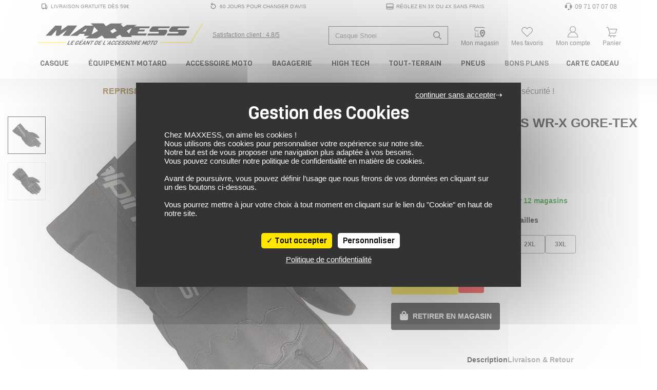

--- FILE ---
content_type: text/css
request_url: https://www.maxxess.fr/assets/pneu/build/css/product/product.css?v=1762753927
body_size: 5317
content:
@media (min-width:1920px){.product-page{max-width:1920px;margin:0 auto}}#description-complet{scroll-margin-top:100px}.video-player{display:block;width:100%;height:inherit;background-color:#fff;background-repeat:no-repeat;background-position:50%;background-size:cover;position:relative;padding-bottom:56.25%}.video-player iframe{position:absolute;height:100%;width:100%;text-align:left;max-height:none;left:0;top:0;transition:opacity .2s ease-in-out;opacity:1;border-width:0}#avis,#video-title{scroll-margin-top:100px}.product-page a,.product-page a:hover{color:#000}.product-page .size-produit-option.invalid .btn-size-produit{border-color:#dc3545;background-color:#ffeaea}.product-page .invalid{border-radius:4px}.product-page .product-size-text.invalid{border:none!important;background-color:transparent!important;color:#dc3545}.product-page .pastille-flash img{display:flex;align-self:center;text-align:center;max-width:85%}.product-page .title-produit{font-family:Lato,sans-serif;text-transform:uppercase;font-weight:900;font-size:25px;line-height:1em;color:#000}.pastille-promo{background-color:#ff4500;color:#fff}.pastille-promo,.pastille-solde{display:flex;align-self:end;font-family:viga,sans-serif;padding:6px 8px 5px 10px;font-size:.8em;width:auto;z-index:10;-webkit-clip-path:polygon(0 0,100% 10%,100% 90%,0 100%);clip-path:polygon(0 0,100% 10%,100% 90%,0 100%)}.pastille-solde{background-color:#ff0;color:#000;top:0;right:0;text-transform:uppercase}.product-page .pastille-flash{display:flex;align-self:end;top:80%;width:100%;text-align:center}.pastille-nouveaute{display:flex;align-self:end;background-color:#ff0004;color:#fff;font-family:viga,sans-serif;padding:6px 8px 5px 10px;font-size:.8em;width:auto;z-index:10;-webkit-clip-path:polygon(0 0,100% 15%,100% 90%,0 100%);clip-path:polygon(0 0,100% 15%,100% 90%,0 100%)}.product-details-fixed,.product-thumbnails-fixed{position:-webkit-sticky;position:sticky;top:80px;align-self:start}.main-product-image{display:block;padding-bottom:150px}.main-product-image:last-child{padding-bottom:0}.product-thumb{border:1px solid transparent}.product-thumb.active{border:1px solid #000!important}.product-page .product-description-container{width:85%}.product-page .video-link{border-radius:8px 0 8px 0;padding:5px 10px 3px;background:#fff500;color:#000;text-transform:uppercase;font-family:Viga,Arial,sans-serif;font-size:.72em}.product-page .video-link:hover{text-decoration:underline}.product-page .video-link .fa-youtube,.video-link .fa-play-circle{font-size:1.2em}.product-page .product-keywords-text{font-family:Lato,sans-serif;font-size:12px;font-weight:700;color:#6d6d6d;text-decoration:underline}.product-page .product-keywords{font-family:Lato,sans-serif}.product-page .btn-dark{max-width:100%}.product-page .product-links{display:flex;align-items:center;flex-wrap:wrap;margin-top:1rem;gap:.5rem}.product-page .product-links-text{display:block;font-family:Lato,sans-serif;white-space:nowrap;font-weight:700;text-transform:uppercase;font-size:12px;color:#000}.product-page .link-list-product{display:flex;align-items:center;flex-wrap:wrap;list-style:none;padding-left:0;margin:0;gap:.5rem}.product-page .link-list-product li{display:flex;align-items:center}.product-page .link-list-product a{display:inline-flex;align-items:center;font-family:Lato,sans-serif;text-transform:uppercase;font-size:12px;font-weight:700;color:#6d6d6d;text-decoration:underline}.product-page .link-list-product a:hover{color:#000}.product-page .svg-arrow{vertical-align:middle}.product-page .category_product_title{display:block;font-size:12px;color:#6d6d6d;height:15px;line-height:15px}.product-page .logo-marque-productPage{height:15px;width:15px}.product-page .prixProduit{color:#ff0004;font-weight:800;font-size:25px;font-family:Lato,Arial,sans-serif}.product-page .badgePrixProduit{color:#fff;background-color:#ff0004;padding:6px;border-radius:4px}.product-page .badgeOp{padding:3px 20px;border-radius:4px;border:1px solid;font-size:14px;font-weight:600;color:#e60023;text-transform:uppercase}.product-page .extraBadge{padding:3px;border-radius:4px;font-size:12px}.product-page .stock-status{color:green;font-family:Lato,sans-serif;font-weight:700;font-size:14px;display:flex;align-items:center;margin:8px 0}.product-page .stock-status svg{margin-right:6px}.product-page .avis-client{font-size:12px;font-family:Viga,sans-serif}.product-page .section .promo-banner{position:relative}.product-page .section .promo-caption{font-size:12px;color:#6d6d6d}.product-page .review-summary-modern{background-color:#fcfcfc;padding:1.5rem;border-radius:8px;border:1px solid #ddd;flex-wrap:wrap}.product-page .review-attestation-btn{background-color:#175298;color:#fff;font-weight:600;font-size:.75rem;padding:6px 12px;border-radius:4px;text-transform:uppercase}.product-page .review-attestation-btn:hover{background-color:#fff}.product-page .review-modern-chart{flex-wrap:nowrap}.product-page .review-bar-vertical{display:flex;flex-direction:column;justify-content:flex-end;align-items:center;width:30px}.product-page .review-bar-fill-vertical{background-color:#f4c150;width:100%;border-radius:2px 2px 0 0;position:relative}.product-page .review-bar-count{text-align:center;font-size:.75rem;color:#000;font-weight:500}.product-page .review-bar-label{margin-top:5px;font-size:.8rem;color:#666}.product-page .average-note{color:#175298;font-size:2rem}.product-page .average-total{font-size:1rem}.product-page .total-avis{color:#175298;font-size:.85rem}.product-page .review-text{font-size:.95rem;line-height:1.2em;color:#343a40}.product-page .review-rating i{font-size:1rem}.product-page .review-author{font-weight:500;color:#6d6d6d}.product-page .review-date{font-size:.8rem;color:#6d6d6d}.product-page .size-produit-options{display:flex;flex-wrap:wrap;gap:15px;width:75%;margin-top:10px}.product-page .btn-size-produit{display:inline-block;border:1px solid #6d6d6d;border-radius:4px;min-width:60px;padding:8px 3px;text-align:center;font-size:12px;font-weight:700;font-family:Lato,sans-serif;color:#333;background-color:#fff;cursor:pointer;transition:all .2s ease;-webkit-user-select:none;-moz-user-select:none;-ms-user-select:none;user-select:none}.product-page .btn-check-produit:checked+.btn-size-produit{background-color:#333!important;color:#fff;border-color:#333}.product-page .btn-size-produit:hover{border-color:#000}.product-page .product-size{display:flex;align-items:center;gap:100px}.product-page .product-size-text{color:#000;font-family:Lato,sans-serif;font-size:14px;font-style:normal;font-weight:700;line-height:normal}.product-page .product-size-text:hover{color:#000}.product-page .product-actions .btn-acheter{color:#000;border-radius:4px;background-color:#ffe600;font-family:Lato,sans-serif;font-size:14px;font-weight:700;text-transform:uppercase;text-decoration:none;border:none;display:inline-flex;align-items:center;padding:1rem;-webkit-user-select:none;-moz-user-select:none;-ms-user-select:none;user-select:none}.product-page .product-actions .btn-acheter:hover{background-color:#fff200;text-decoration:none;color:#000}.product-page .product-actions .btn-acheter:focus{outline:none;box-shadow:none}.product-page .product-actions .btn_favoris{color:#fff;border-radius:4px;background-color:#ff0004;border:none;display:inline-flex;align-items:center;padding:1rem;-webkit-user-select:none;-moz-user-select:none;-ms-user-select:none;user-select:none}.product-page .product-actions .btn_favorishover{background-color:#ff3437;text-decoration:none}.product-page .product-actions .btn_favoris:focus{outline:none;box-shadow:none}.product-page .product-actions .btn-retirer{background-color:#000;color:#fff;border-radius:4px;font-family:Lato,sans-serif;font-weight:700;text-transform:uppercase;text-decoration:none;font-size:14px;border:none;padding:1rem;-webkit-user-select:none;-moz-user-select:none;-ms-user-select:none;user-select:none}.product-page .product-actions .btn-retirer:hover{background-color:#333;text-decoration:none;color:#fff}.product-page .svg-bag,.product-page .svg-cart{margin-right:8px;display:inline-block;vertical-align:middle}.product-page .svg-heart{display:inline-block;vertical-align:middle}.product-page .product-separateur{border-top:1px solid #ccc;margin:20px 0}.product-page .price-weight{color:#6d6d6d}.product-page .price-weight,.product-page .product-tabs{font-family:Lato,sans-serif;font-size:14px;font-weight:700}.product-page .product-tabs{justify-content:center;gap:100px}.product-page .tab-link{color:#6d6d6d;cursor:pointer;transition:color .2s ease-in-out;-webkit-user-select:none;-moz-user-select:none;-ms-user-select:none;user-select:none}.product-page .tab-link.active{color:#000}.product-page .tab-content{font-family:Lato,sans-serif;font-size:14px;font-weight:400;color:#000}.product-page .payment-link{font-family:Lato,sans-serif;font-size:12px;color:#000;-webkit-tap-highlight-color:transparent}.product-page .payment-link img{position:relative}.product-page .product-text-description{font-family:Lato,sans-serif;font-size:20px;font-weight:800}.product-page .section-indicator-container{display:flex;flex-direction:column;align-items:center;margin-bottom:1.5rem}.product-page .triangle{width:0;height:0;margin-bottom:-1px;border-left:8px solid transparent;border-right:8px solid transparent;border-bottom:8px solid #ccc}.product-page .separator{border-top:2px solid #ccc;width:100%}.product-page .product-description{font-family:Lato,sans-serif;font-size:14px;font-weight:400}.product-page .product-description a,.product-page .product-description a:hover{color:#000;text-decoration:underline}.product-page .offcanvas-wrapper.offcanvas-page-produit{left:100%;width:40%;background:#fff;transition:all .3s ease-in-out;z-index:1052;padding:1rem;position:fixed;top:0;height:100%;overflow-y:auto;visibility:hidden}.product-page .offcanvas-wrapper.offcanvas-page-produit.active{left:60%;visibility:visible}.product-page .offcanvas-achat-menu{position:relative;min-height:100%}#offcanvasOverlay-desktop{position:fixed;top:0;left:0;width:100vw;height:100vh;background:rgba(0,0,0,.6);z-index:1051;display:none;opacity:0;transition:opacity .3s ease}#offcanvasOverlay-desktop.active{display:block;opacity:1}.product-page .offcanvas-overlay-close{position:absolute;top:15px;right:20px;background:none;border:none;font-size:2rem;line-height:1;color:#333;z-index:1060}.product-page .product-indisponible{display:inline-block;padding:1rem;background-color:#f6f6f6;color:#000;font-size:.9em;text-align:center;text-transform:uppercase;font-family:Viga,arial,sans-serif}.product-page .carte-cadeau-actions .btn-acheter-cadeau{color:#000;border-radius:4px;background-color:#ffe600;font-family:Lato,sans-serif;font-size:14px;font-weight:700;text-transform:uppercase;text-decoration:none;border:none;display:inline-flex;align-items:center;padding:1rem;-webkit-user-select:none;-moz-user-select:none;-ms-user-select:none;user-select:none}.product-page .carte-cadeau-actions .btn-acheter-cadeau:hover{background-color:#fff200;text-decoration:none;color:#000}.product-page .carte-cadeau-actions .btn-acheter-cadeau:focus{outline:none;box-shadow:none}.product-page .carte-cadeau-actions .btn_favoris-cadeau{color:#fff;border-radius:4px;background-color:#ff0004;border:none;display:inline-flex;align-items:center;padding:1rem;-webkit-user-select:none;-moz-user-select:none;-ms-user-select:none;user-select:none}.product-page .carte-cadeau-actions .btn_favoris-cadeau:hover{background-color:#ff3437;text-decoration:none}.product-page .carte-cadeau-actions .btn_favoris-cadeau:focus{outline:none;box-shadow:none}.product-page .montant-carte-cadeau{font-family:Lato,sans-serif;font-size:15px;font-weight:800}.product-page .form-gift-card{max-width:400px;margin:0 auto;text-align:center}.product-page .form-gift-card .form-group{margin-bottom:20px}.product-page .form-gift-card label{display:block;font-weight:700;margin-bottom:8px;text-align:center}.product-page .form-gift-card input,.product-page .form-gift-card select{width:100%;padding:10px;text-align:center;border:1px solid #ccc;border-radius:4px}.product-page .form-gift-card .form-text.text-danger{color:#d9534f;font-size:.85em;margin-top:5px}#amount-gift-card,#beneficiary-gift-card,#store-gift-card{width:100%;font-size:1em;height:42px;padding-left:15px;border:1px solid #e8e8e8;background-color:#fff;border-radius:4px;color:#6d6d6d;font-family:Lato,sans-serif;-webkit-appearance:none;-moz-appearance:none;appearance:none;cursor:pointer}.product-page .form-control:focus{outline:none;box-shadow:none}.offcanvas-overlay-product-close{position:absolute;top:20px;left:57%;transform:translateX(-50%);color:#fff;opacity:0;transition:opacity .3s ease-in-out}.offcanvas-overlay-product-close.active{opacity:1!important}@media screen and (max-width:768px){.offcanvas-overlay-product-close{left:10%}}.product-page .product-list-similaroffers{max-width:280px!important;padding-top:1rem;padding-bottom:1rem}.product-page .product-card{display:flex;flex-direction:column;background:#fff;overflow:hidden;transition:box-shadow .2s ease-in-out;height:100%;text-align:center;outline:1px solid #eee;border-radius:4px;font-family:Lato,sans-serif}.product-page .product-card--unavailable{opacity:.6}.product-page .product-card__image-wrapper{position:relative;padding-top:125%}.product-page .product-card__image{position:absolute;top:0;left:0;width:100%;height:100%;padding:1rem}.product-page .product-card__image img{width:100%;height:100%;-o-object-fit:contain;object-fit:contain}.product-page .product-card__badge--madeinfrance{position:absolute;top:90px;right:10px;width:70px!important}.product-page .product-card__tag{position:absolute;top:10px;left:10px;background-color:#ff3e3e;color:#fff;font-size:.75rem;padding:.3rem .5rem;border-radius:3px;z-index:2}.product-page .product-card__tag--new{background-color:#e60023}.product-page .product-card__empty,.product-page .product-card__flash,.product-page .product-card__promo,.product-page .product-card__solde{font-size:14px;text-transform:uppercase;font-weight:600;color:#e60023;min-height:18px;padding:3px 5px}.product-page .product-card__flash{border:1px solid;border-radius:4px}.product-page .product-card__discount{position:absolute;bottom:30px;right:10px;background-color:#e60023;color:#fff;font-size:.85rem;padding:.2rem .4rem;border-radius:3px;font-weight:700}.product-page .product-card__discount--yellow{background-color:#fe0;color:#000}.product-page .product-card__testrider{position:absolute;top:10px;right:10px;background-color:#fe0;color:#000;font-size:.75rem;padding:.3rem .5rem;border-radius:3px}.product-page .product-card__brand{position:absolute;bottom:10px;padding:0 1rem;left:10px;font-size:.8rem;font-weight:600;color:#555;text-transform:uppercase}.product-page .product-card__id{position:absolute;bottom:10px;right:10px;font-size:.75rem;color:#888;min-height:16px}.product-page .product-card__details{padding:1rem;display:flex;flex-direction:column;gap:.25rem;flex-grow:1}.product-page .product-card__title{font-size:1.1rem;font-weight:500;color:#222;min-height:40px;text-align:center}.product-page .product-card__price{display:flex;flex-direction:column;gap:.2rem;min-height:25px}.product-page .product-card__price--old{color:#666;font-size:.85rem}.product-page .product-card__price--current{color:#e60023;font-weight:700;font-size:1.2rem}.product-page .product-card__unavailable{color:#939393;font-style:italic;font-size:.9rem}.product-page .product-card__color{font-size:.85rem;color:#666}.product-page-mobile a,.product-page-mobile a:hover{color:#000}.product-page-mobile .size-produit-option.invalid .btn-size-produit{border-color:#dc3545;background-color:#ffeaea}.product-page-mobile .invalid{border-radius:4px}.product-page-mobile .product-size-text.invalid{border:none!important;background-color:transparent!important;color:#dc3545}.product-page-mobile .btn-favoris-carousel{top:10px;left:87%;z-index:10;color:#dc3545}#carouselProductMobile{max-width:100%}.product-page-mobile .carousel-item img{max-height:400px;-o-object-fit:contain;object-fit:contain}.product-page-mobile .carousel-indicators{bottom:-60px}.product-page-mobile .carousel-indicators .active{background-color:#000}.product-page-mobile .carousel-indicators li{width:10px;height:10px;border-radius:50%;background-color:#ccc;margin:0 5px;opacity:1;transition:background-color .3s ease-in-out}.product-page-mobile .prixProduit{color:#ff0004;font-weight:800;font-size:25px;font-family:Lato,Arial,sans-serif}.product-page-mobile .prix-produit-sticky{color:#000;font-weight:800;font-size:14px;font-family:Lato,Arial,sans-serif}.product-page-mobile .badgePrixProduit{color:#fff;background-color:#ff0004;padding:6px;border-radius:4px}.product-page-mobile .badgeOp{padding:3px 20px;border-radius:4px;border:1px solid;font-size:14px;font-weight:600;color:#e60023;text-transform:uppercase}.product-page-mobile .avis-client{font-size:14px;font-family:Viga,sans-serif}.product-page-mobile .product-size{display:flex;justify-content:space-between;gap:15px}.product-page-mobile .product-size-text{color:#000;font-family:Lato,sans-serif;font-size:14px;font-style:normal;font-weight:700;line-height:normal}.product-page-mobile .product-size-text:hover{color:#000}.product-page-mobile .stock-status{color:green;font-family:Lato,sans-serif;font-weight:700;font-size:14px;display:flex;align-items:center;margin:8px 0}.product-page-mobile .stock-status svg{margin-right:6px}.product-page-mobile .size-produit-options{display:flex;flex-wrap:wrap;gap:15px}.product-page-mobile .btn-size-produit{display:inline-block;border:1px solid #6d6d6d;border-radius:4px;min-width:60px;padding:8px 3px;text-align:center;font-size:12px;font-weight:700;font-family:Lato,sans-serif;color:#333;background-color:#fff;cursor:pointer;transition:all .2s ease}.product-page-mobile .btn-check-produit:checked+.btn-size-produit{background-color:#333!important;color:#fff;border-color:#333}.product-page-mobile .btn-size-produit:hover{border-color:#000}.product-page-mobile .payment-link{font-family:Lato,sans-serif;font-size:12px;color:#000;cursor:pointer;-webkit-tap-highlight-color:transparent}.product-page-mobile .product-actions .btn-acheter{color:#000;border-radius:4px;background-color:#ffe600;font-family:Lato,sans-serif;font-size:14px;font-weight:700;text-transform:uppercase;text-decoration:none;border:none;align-items:center;padding:1rem}.product-page-mobile .product-actions .btn-acheter:hover{background-color:#fff200;text-decoration:none;color:#000}.product-page-mobile .product-actions .btn-acheter:focus{outline:none;box-shadow:none}#sticky-buy-btn{display:none;position:fixed;bottom:0;left:0;width:100%;z-index:1050;color:#000;background-color:#ffe600;font-family:Lato,sans-serif;font-size:14px;font-weight:700;text-transform:uppercase;text-decoration:none;border:none;align-items:center;padding:.5em}#sticky-buy-btn a{width:100%;display:inline-block}#sticky-buy-btn:focus{outline:none;box-shadow:none}#sticky-buy-btn:hover{background-color:#fff200;text-decoration:none;color:#000}.product-page-mobile .product-actions .btn-retirer{background-color:#000;color:#fff;border-radius:4px;font-family:Lato,sans-serif;font-weight:700;font-size:14px;text-transform:uppercase;text-decoration:none;border:none;padding:1rem}.product-page-mobile .product-actions .btn-retirer:hover{background-color:#333;text-decoration:none;color:#fff}.product-page-mobile .product-actions .btn-retirer:focus{outline:none;box-shadow:none}.colors-available{font-family:Lato,Arial,sans-serif;font-size:14px;font-weight:700}.product-page-mobile .section-indicator-container{display:flex;flex-direction:column;align-items:center;margin-bottom:1.5rem}.product-page-mobile .triangle{width:0;height:0;margin-bottom:-1px;border-left:6px solid transparent;border-right:6px solid transparent;border-bottom:6px solid #ccc}.product-page-mobile .separator{border-top:2px solid #ccc;width:100%}.similar-offers-images{display:flex;flex-wrap:wrap;justify-content:flex-start}.similar-offers-images>div{margin-right:10px;margin-bottom:10px;min-width:90px}.similar-offers-images img{border:1px solid #ccc;transition:transform .2s ease}.similar-offers-images img:hover{transform:scale(1.05);border-color:#999}.product-page-mobile .product-text-description{font-family:Lato,sans-serif;font-size:14px;font-weight:800}.product-page-mobile .product-description{font-family:Lato,sans-serif;font-size:14px;font-weight:700}.product-page-mobile .video-link{border-radius:8px 0 8px 0;padding:5px 10px 3px;background:#fff500;color:#000;text-transform:uppercase;font-family:Viga,Arial,sans-serif;font-size:.72em}.product-page-mobile .video-link:hover{text-decoration:underline}.product-page-mobile .video-link .fa-youtube,.video-link .fa-play-circle{font-size:1.2em}.product-page-mobile .product-keywords-text{font-family:Lato,sans-serif;font-size:12px;font-weight:700;color:#6d6d6d;text-decoration:underline}.product-page-mobile .product-keywords{font-family:Lato,sans-serif}.product-page-mobile .product-links{display:flex;align-items:center;flex-wrap:wrap;margin-top:1rem;gap:.5rem}.product-page-mobile .product-links-text{display:block;font-family:Lato,sans-serif;white-space:nowrap;font-weight:700;text-transform:uppercase;font-size:12px;color:#000}.product-page-mobile .link-list-product{display:flex;align-items:center;flex-wrap:wrap;list-style:none;padding-left:0;margin:0;gap:.5rem}.product-page-mobile .link-list-product li{display:flex;align-items:center}.product-page-mobile .link-list-product a{display:inline-flex;align-items:center;font-family:Lato,sans-serif;text-transform:uppercase;font-size:12px;font-weight:700;color:#6d6d6d;text-decoration:underline}.product-page-mobile .link-list-product a:hover{color:#000}.product-page-mobile .svg-arrow{vertical-align:middle}.product-page-mobile .review-summary-modern{background-color:#fcfcfc;padding:1.5rem;border-radius:8px;border:1px solid #ddd;flex-wrap:wrap}.product-page-mobile .review-modern-left{min-width:160px}.product-page-mobile .review-text{font-size:14px;line-height:1.2em;color:#343a40}.product-page-mobile .review-attestation-btn{background-color:#175298;color:#fff;font-weight:600;font-size:.75rem;padding:6px 12px;border-radius:4px;text-transform:uppercase}.product-page-mobile .review-attestation-btn:hover{background-color:#fff}.product-page-mobile .review-author{font-weight:500;color:#6d6d6d}.product-page-mobile .review-date{color:#6d6d6d}.product-page-mobile .review-modern-chart{flex-wrap:nowrap;min-width:240px}.product-page-mobile .review-bar-vertical{display:flex;flex-direction:column;justify-content:flex-end;align-items:center;width:30px}.product-page-mobile .review-bar-fill-vertical{background-color:#f4c150;width:100%;border-radius:2px 2px 0 0;position:relative}.product-page-mobile .review-bar-count{text-align:center;font-size:.75rem;color:#000;font-weight:500}.product-page-mobile .review-bar-label{margin-top:5px;font-size:.8rem;color:#666}.product-page-mobile .review-modern-average{min-width:120px}.product-page-mobile .average-note{color:#175298;font-size:2rem}.product-page-mobile .average-total{font-size:1rem}.product-page-mobile .total-avis{color:#175298;font-size:.85rem}.product-page-mobile .section .promo-banner{position:relative}.product-page-mobile .section .promo-caption{font-size:12px;color:#6d6d6d}.product-page-mobile .offcanvas-wrapper.offcanvas-page-produit{left:100%;width:80%;background:#fff;transition:all .3s ease-in-out;z-index:1052;padding:1rem;position:fixed;top:0;height:100%;overflow-y:auto;visibility:hidden}.product-page-mobile .offcanvas-wrapper.offcanvas-page-produit.active{left:20%;visibility:visible}.product-page-mobile .offcanvas-achat-menu,.product-page-mobile .offcanvas-guide-menu{position:relative;min-height:100%}#offcanvasOverlay-mobile{position:fixed;top:0;left:0;width:100vw;height:100vh;background:rgba(0,0,0,.6);z-index:1051;display:none;opacity:0;transition:opacity .3s ease}#offcanvasOverlay-mobile.active{display:block;opacity:1}.product-page-mobile .offcanvas-overlay-close{position:absolute;top:15px;right:20px;background:none;border:none;font-size:2rem;line-height:1;color:#333;z-index:1060}.product-page-mobile .pastille-flash img{display:flex;align-self:center;text-align:center;max-width:85%}.product-page-mobile .title-produit{font-family:Lato,sans-serif;text-transform:uppercase;font-weight:900;line-height:1;font-size:20px;color:#000}.product-page-mobile .carte-cadeau-actions .btn-acheter-cadeau{color:#000;border-radius:4px;background-color:#ffe600;font-family:Lato,sans-serif;font-size:14px;font-weight:700;text-transform:uppercase;text-decoration:none;border:none;align-items:center;padding:1rem}.product-page-mobile .btn-dark{max-width:100%}.product-page-mobile .carte-cadeau-actions .btn-acheter-cadeau:hover{background-color:#fff200;text-decoration:none;color:#000}.product-page-mobile .carte-cadeau-actions .btn-acheter-cadeau:focus{outline:none;box-shadow:none}.product-page-mobile .montant-carte-cadeau{font-family:Lato,sans-serif;font-size:15px;font-weight:800}.product-page-mobile .form-gift-card{max-width:400px;margin:0 auto;text-align:center}.product-page-mobile .form-gift-card .form-group{margin-bottom:20px}.product-page-mobile .form-gift-card label{display:block;font-weight:700;margin-bottom:8px;text-align:center}.product-page-mobile .form-gift-card input,.product-page-mobile .form-gift-card select{width:100%;padding:10px;text-align:center;border:1px solid #ccc;border-radius:4px}.product-page-mobile .form-gift-card .form-text.text-danger{color:#d9534f;font-size:.85em;margin-top:5px}.product-page-mobile .product-indisponible{display:inline-block;padding:1rem;background-color:#f6f6f6;color:#000;font-size:.9em;text-align:center;text-transform:uppercase;font-family:Viga,arial,sans-serif}#amount-gift-card-mobile,#beneficiary-gift-card-mobile,#store-gift-card-mobile{width:100%;font-size:1em;height:42px;padding-left:15px;border:1px solid #e8e8e8;background-color:#fff;border-radius:4px;color:#8b8b8b;font-family:Lato,sans-serif;-webkit-appearance:none;-moz-appearance:none;appearance:none;cursor:pointer}.product-page-mobile .form-control:focus{outline:none;box-shadow:none}.product-page-mobile .product-list-similaroffers{max-width:280px!important;padding-top:1rem;padding-bottom:1rem}.product-page-mobile .product-card{display:flex;flex-direction:column;background:#fff;overflow:hidden;transition:box-shadow .2s ease-in-out;height:100%;text-align:center;outline:1px solid #eee;border-radius:4px;font-family:Lato,sans-serif}.product-page-mobile .product-card--unavailable{opacity:.6}.product-page-mobile .product-card__image-wrapper{position:relative;padding-top:125%}.product-page-mobile .product-card__image{position:absolute;top:0;left:0;width:100%;height:100%;padding:1rem}.product-page-mobile .product-card__image img{width:100%;height:100%;-o-object-fit:contain;object-fit:contain}.product-page-mobile .product-card__badge--madeinfrance{position:absolute;top:90px;right:10px;width:70px!important}.product-page-mobile .product-card__tag{position:absolute;top:10px;left:10px;background-color:#ff3e3e;color:#fff;font-size:.75rem;padding:.3rem .5rem;border-radius:3px;z-index:2}.product-page-mobile .product-card__tag--new{background-color:#e60023}.product-page-mobile .product-card__empty,.product-page-mobile .product-card__flash,.product-page-mobile .product-card__promo,.product-page-mobile .product-card__solde{font-size:14px;text-transform:uppercase;font-weight:600;color:#e60023;min-height:18px;padding:3px 5px}.product-page-mobile .product-card__flash{border:1px solid;border-radius:4px}.product-page-mobile .product-card__discount{position:absolute;bottom:30px;right:10px;background-color:#e60023;color:#fff;font-size:.85rem;padding:.2rem .4rem;border-radius:3px;font-weight:700}.product-page-mobile .product-card__discount--yellow{background-color:#fe0;color:#000}.product-page-mobile .product-card__testrider{position:absolute;top:10px;right:10px;background-color:#fe0;color:#000;font-size:.75rem;padding:.3rem .5rem;border-radius:3px}.product-page-mobile .product-card__brand{position:absolute;bottom:10px;padding:0 1rem;left:10px;font-size:.8rem;font-weight:600;color:#555;text-transform:uppercase}.product-page-mobile .product-card__id{position:absolute;bottom:10px;right:10px;font-size:.75rem;color:#888;min-height:16px}.product-page-mobile .product-card__details{padding:1rem;display:flex;flex-direction:column;gap:.25rem;flex-grow:1}.product-page-mobile .product-card__title{font-size:1.1rem;font-weight:500;color:#222;min-height:40px;text-align:center}.product-page-mobile .product-card__price{display:flex;flex-direction:column;gap:.2rem;min-height:25px}.product-page-mobile .product-card__price--old{color:#666;font-size:.85rem}.product-page-mobile .product-card__price--current{color:#e60023;font-weight:700;font-size:1.2rem}.product-page-mobile .product-card__unavailable{color:#939393;font-style:italic;font-size:.9rem}.product-page-mobile .product-card__color{font-size:.85rem;color:#666}.page-guide-taille .svg-bulb,.page-guide-taille .svg-exclamation{fill:#000;width:24px;height:24px}.page-guide-taille .table-adultes thead{background-color:#343a40;color:#fff}.page-guide-taille .table-enfants thead{background-color:#6c757d;color:#fff}.page-guide-taille th{font-size:13px}.page-guide-taille th,.page-guide-taille tr{font-family:Lato,sans-serif;line-height:1;font-weight:800;color:#000}.page-guide-taille tr{font-size:14px}.page-guide-taille tr td{font-size:12px;padding:.5rem}.page-guide-taille .quote-box svg{flex-shrink:0}.page-guide-taille .quote-box strong{font-size:14px}.page-guide-taille table{min-width:280px}.page-guide-taille p{font-family:Lato,sans-serif;font-size:14px;line-height:1.3;color:#000}.page-guide-taille span{font-family:Lato,sans-serif;font-size:18px;line-height:1.2;font-weight:800;color:#000}.page-guide-taille .thead-custom{color:#fff}.specificSizeGuide{font-family:Lato,sans-serif;color:#000;line-height:1.6;margin-bottom:2rem;padding:1rem}.specificSizeGuide h3{font-size:1.6rem;font-weight:700;margin-bottom:1rem;color:#1a1a1a}.specificSizeGuide h4{font-size:1.3rem;font-weight:600;margin:2rem 0 1rem;color:#2b2b2b}.specificSizeGuide p{margin-bottom:.75rem;font-size:1rem}.specificSizeGuide .size-guide-responsive{overflow-x:auto;margin-bottom:2rem}.specificSizeGuide table{width:100%;border-collapse:collapse;margin-bottom:1rem;min-width:600px}.specificSizeGuide td,.specificSizeGuide th{padding:12px 8px;font-family:Lato,sans-serif;color:#000;border:1px solid #ccc;text-align:center;background-color:#fafafa;margin-bottom:.75rem;font-size:1rem}.specificSizeGuide tr:first-child td{font-weight:600;background-color:#343a40;color:#fff}@media (max-width:767px){.specificSizeGuide h3{font-size:1.4rem}.specificSizeGuide h4{font-size:1.15rem}.specificSizeGuide table{font-size:.9rem}.specificSizeGuide td{padding:10px 6px}}@media (max-width:575.98px){.page-guide-taille.container{padding-left:1rem;padding-right:1rem}}.offcanvas-page-produit{font-family:Lato,sans-serif;background-color:#fff;font-size:28px;color:#212529}.offcanvas-page-produit a{color:#fff}.offcanvas-page-produit .subsection-title{font-weight:900;font-size:1.1rem;margin-bottom:1rem;font-family:Viga,sans-serif;text-transform:uppercase}.offcanvas-page-produit .en_stock,.offcanvas-page-produit .peu_en_stock{line-height:1.4;font-size:14px;font-weight:800}.offcanvas-page-produit .min-width-text{width:0;min-width:100%}.offcanvas-page-produit .en_stock svg,.offcanvas-page-produit .peu_en_stock svg{width:16px;height:16px;margin-right:.5rem;margin-top:.2rem}.offcanvas-page-produit .text-success{color:#28a745!important}.offcanvas-page-produit .text-warning{color:#ff4500!important}.offcanvas-page-produit .prix_offert_popup{font-size:1rem;font-weight:700;color:#dc3545}.offcanvas-page-produit .form-control{border-radius:.25rem;font-size:.95rem}.offcanvas-page-produit textarea.form-control{resize:vertical}.offcanvas-page-produit .btn{font-size:.95rem;padding:.5rem 1rem;border-radius:4px}.offcanvas-page-produit .btn i{margin-right:.5rem}.offcanvas-page-produit .bt_add_cart,.offcanvas-page-produit .bt_choix_du_mag,.offcanvas-page-produit .bt_panier{text-transform:uppercase;font-family:Viga,sans-serif;font-weight:700;font-size:12px}.offcanvas-page-produit .search-merchant{position:relative;display:flex;align-items:center}.offcanvas-page-produit .input-search{width:100%;padding:.5rem 2rem .5rem 1rem;border:1px solid #ccc;border-radius:.375rem;font-size:14px;height:42px}.offcanvas-page-produit .btn-magasin-favoris{background-color:#ffe600;color:#000;border:none;text-transform:uppercase;margin-left:auto;margin-right:auto}.offcanvas-page-produit .btn-magasin-favoris:hover{background-color:#ffee51;color:#000}.offcanvas-page-produit .btn-search{position:absolute;top:55%;transform:translateY(-55%);right:.5rem;cursor:pointer;color:#666;background:none;border:none}.offcanvas-page-produit .btn-search-merchant,.offcanvas-page-produit .btn-search-reset{font-size:1rem;color:#999}.offcanvas-page-produit .input-search:focus{outline:none}.offcanvas-page-produit input[type=search]::-webkit-search-cancel-button{-webkit-appearance:none;appearance:none}.offcanvas-page-produit .scrollbar{max-height:400px;overflow-y:auto;padding-right:10px}.offcanvas-page-produit .scrollbar::-webkit-scrollbar{width:6px}.offcanvas-page-produit .scrollbar::-webkit-scrollbar-thumb{background-color:#ccc;border-radius:3px}.offcanvas-page-produit .alert{font-size:.95rem;padding:1rem;border-radius:.375rem}.offcanvas-page-produit .alert svg{flex-shrink:0}.offcanvas-page-produit #form_contact{background-color:#f8f9fa;padding:1rem;border:1px solid #ccc;border-radius:.375rem;margin-top:1rem}.offcanvas-page-produit .modal{display:none}.offcanvas-page-produit small{font-size:.8rem;font-weight:700;color:#6c757d}.offcanvas-page-produit .magasin-favoris-stock{border:2px dashed grey;border-radius:4px}.show_no_merchant .info-no-merchant{border:1px dashed red;padding:15px;color:#6c757d;font-size:14px;background-color:#ffe8e8}


--- FILE ---
content_type: application/javascript;charset=UTF-8
request_url: https://effinity.maxxess.fr/ct/an660024473.js
body_size: 299
content:
if(-1==document.location.href.search(".appspot.")){var dm660024473="effinity.maxxess.fr",up660024473=(window.location.href.includes("?")?new URLSearchParams(window.location.search):new URLSearchParams(window.location.hash.substring(1))),w660024473=window.innerWidth,h660024473=window.innerHeight;function bv660024473(){var a="https://"+dm660024473+"/servlet/effi.visit?id_compteur="+up660024473.get("eff_cpt")+"&w="+w660024473+"&h="+h660024473;return up660024473.has("eff_sub1")&&(a+="&effi_id="+up660024473.get("eff_sub1")),up660024473.has("eff_sub2")&&(a+="&effi_id2="+up660024473.get("eff_sub2")),up660024473.has("eff_pid")&&(a+="&prod_id="+up660024473.get("eff_pid")),up660024473.has("eff_pcid")&&(a+="&effi_pcid="+up660024473.get("eff_pcid")),up660024473.has("eff_pcuid")&&(a+="&effi_pcuid="+up660024473.get("eff_pcuid")),up660024473.has("eff_pr1")&&(a+="&effi_param1="+up660024473.get("eff_pr1")),a+"&landingpage="+encodeURIComponent(window.location.href);}!function(g,d){for(var b=document.getElementsByTagName("script"),c=0;c<b.length;c++){if(b[c].src.search("an660024473")>0&&b[c].src.lastIndexOf("/")>=0){up660024473.has("eff_cpt")&&(t=g.createElement(d),t.async=!0,t.src=bv660024473(),u=g.getElementsByTagName(d)[0],u.parentNode.insertBefore(t,u));break;}}}(document,"script");}

--- FILE ---
content_type: application/javascript
request_url: https://sdk.fitle.com/sdk.js
body_size: 18281
content:
parcelRequire=function(e,r,t,n){var i,o="function"==typeof parcelRequire&&parcelRequire,u="function"==typeof require&&require;function f(t,n){if(!r[t]){if(!e[t]){var i="function"==typeof parcelRequire&&parcelRequire;if(!n&&i)return i(t,!0);if(o)return o(t,!0);if(u&&"string"==typeof t)return u(t);var c=new Error("Cannot find module '"+t+"'");throw c.code="MODULE_NOT_FOUND",c}p.resolve=function(r){return e[t][1][r]||r},p.cache={};var l=r[t]=new f.Module(t);e[t][0].call(l.exports,p,l,l.exports,this)}return r[t].exports;function p(e){return f(p.resolve(e))}}f.isParcelRequire=!0,f.Module=function(e){this.id=e,this.bundle=f,this.exports={}},f.modules=e,f.cache=r,f.parent=o,f.register=function(r,t){e[r]=[function(e,r){r.exports=t},{}]};for(var c=0;c<t.length;c++)try{f(t[c])}catch(e){i||(i=e)}if(t.length){var l=f(t[t.length-1]);"object"==typeof exports&&"undefined"!=typeof module?module.exports=l:"function"==typeof define&&define.amd?define(function(){return l}):n&&(this[n]=l)}if(parcelRequire=f,i)throw i;return f}({"YOqM":[function(require,module,exports) {
"use strict";function e(e,t,o,n){return new Promise(function(s,r){var i=new XMLHttpRequest;if(i.open(e,t),i.onload=function(){i.status>=200&&i.status<300?s(i.response):r(new Error("Got error response ".concat(e," ").concat(t," ").concat(i.status," ").concat(i.statusText)))},i.onerror=function(){r(new Error("Network Error: ".concat(e," ").concat(t)))},n&&(i.withCredentials=!0),o){let e;i.setRequestHeader("Content-Type","application/json;charset=UTF-8");try{e=JSON.stringify(o)}catch(c){throw new Error("[Fitle] Could not stringify data ".concat(o))}i.send(e)}else i.send()})}Object.defineProperty(exports,"__esModule",{value:!0}),exports.makeRequest=e,exports.isBoolean=exports.isObjectEmpty=exports.getFirstXPromises=exports.isMessageFromSameOrigin=exports.isMobile=exports.isIE=exports.loadCSS=exports.donify=void 0;const t=e=>{return e.done=(o=>{const n=e.then(o);return t(n)}),e.fail=(o=>{const n=e.catch(o);return t(n)}),e};exports.donify=t;const o=e=>{const t=document.createElement("style");t.type="text/css",t.appendChild(document.createTextNode(e)),document.head.appendChild(t)};exports.loadCSS=o;const n=()=>navigator.userAgent.indexOf("MSIE ")>-1||navigator.userAgent.indexOf("Trident/")>-1;exports.isIE=n;const s=()=>/Android|webOS|iPhone|iPad|iPod|BlackBerry|BB|PlayBook|IEMobile|Windows Phone|Kindle|Silk|Opera Mini/i.test(navigator.userAgent);exports.isMobile=s;const r=e=>!!n()||e===new URL("https://v3.plugin.fitle.com/index.f8d81c17278070054b4c9f7d072bf3159fcf54c0.html").origin;exports.isMessageFromSameOrigin=r;const i=(e,t)=>new Promise((o,n)=>{let s=0;const r={resolved:[],rejected:[]};0===e.length&&o(r);const i=n=>{if(s++,r.resolved.push(n),r.resolved.length>=t||s>=e.length)return o(r)},c=t=>{s++,r.rejected.push(t),s>=e.length&&(r.resolved.length>0?o(r):n(r))};for(let t=0;t<e.length;t++)e[t].then(i).catch(c)});exports.getFirstXPromises=i;const c=e=>e&&0===Object.keys(e).length;exports.isObjectEmpty=c;const a=e=>1==e||0==e;exports.isBoolean=a;
},{}],"NIG8":[function(require,module,exports) {
"use strict";function e(e){if("metric"===e||"imperial"===e)return e;throw new Error('Got unknown unit_system : "'.concat(e,'". Should be "metric" or "imperial"'))}Object.defineProperty(exports,"__esModule",{value:!0}),exports.checkUnitSystem=e,exports.parseLanguage=n,exports.validateAvailableSizes=a,exports.WIDGET_TEXTS=void 0;const t={CN:"我的尺寸是多少？",DE:"Was ist meine Kleidergröße?",EN:"What is my size?",ES:"¿Cual es mi talla?",FI:"Mikä on minun kokoni?",FR:"Quelle est ma taille ?",IT:"Qual'è la mia taglia ?",JP:"自分のサイズを探す",NL:"Wat is mijn maat?",NO:"Hva er min størrelse?",PT:"Qual é o meu tamanho ?",SE:"Vad är min storlek?",DA:"Hvor høj er jeg?",US:"What is my size?"};function n(e){if(!e)throw new Error("No language argument");let n=e.split("-")[0].toUpperCase();return-1===Object.keys(t).indexOf(n)&&(console.warn('[Fitle] Got unknown language "'.concat(e,'". The plugin will default to english.')),n="EN"),n}function r(e){const t=e.join("").replace(/\s/g,"").split("").reduce((e,t)=>({...e,[t]:!0}),{});return Object.keys(t)}function a(e,t){if(!e||!Array.isArray(e)||!e.length||e.every(e=>!e.name))return"VALID";const n=t.map(e=>e.name.toUpperCase()),a=e.map(e=>e.name.toUpperCase());if(a.some(e=>n.indexOf(e)>-1))return"VALID";const i=r(n),o=r(a);return i.some(e=>o.indexOf(e)>-1)?"SOMEHOW_VALID":"INVALID"}exports.WIDGET_TEXTS=t;
},{}],"GZ0E":[function(require,module,exports) {
"use strict";Object.defineProperty(exports,"__esModule",{value:!0}),exports.createIframe=s;var t=require("../util");const e="\n  #ftl-iframe {\n    display: none;\n    position: fixed;\n    width: 100%;\n    height: 100%;\n    border: 0;\n    top: 0;\n    left: 0;\n    /* Necessary because some clients (hum, Balzac, hum) like crazy high z-indexes */\n    z-index: 999999999;\n  }\n";(0,t.loadCSS)(e);const n="https://v3.plugin.fitle.com/index.f8d81c17278070054b4c9f7d072bf3159fcf54c0.html";function s(){return new Promise(t=>{const e=document.getElementById("ftl-iframe");let s;if(null!==e){const n=new i(s=e);if("loaded"===s.getAttribute("data-status"))t(n);else{const e=new MutationObserver(i=>{i.forEach(i=>{"data-status"===i.attributeName&&"loaded"===s.getAttribute("data-status")&&(t(n),e.disconnect())})});e.observe(s,{attributes:!0})}}else{(s=document.createElement("iframe")).setAttribute("id","ftl-iframe"),s.setAttribute("src",n),s.setAttribute("data-status","loading"),s.addEventListener("load",()=>{s.setAttribute("data-status","loaded"),t(e)});const e=new i(s);document.body?document.body.appendChild(s):document.addEventListener("DOMContentLoaded",function t(){document.body.appendChild(s),document.removeEventListener("DOMContentLoaded",t)})}})}class i{constructor(t){this.iframeElement=t}open(t){this.lastParameters=t,this.iframeElement.style.display="inline",this.post("FTL_OPEN_PLUGIN",t)}close(){this.post("FTL_CLOSE_PLUGIN"),this.onPluginClosed()}reload(){this.lastParameters&&this.post("FTL_OPEN_PLUGIN",this.lastParameters)}onPluginClosed(){this.iframeElement.style.display="none"}post(t,e){const n={event:t,payload:e};this.iframeElement.contentWindow.postMessage(n,"https://v3.plugin.fitle.com/index.f8d81c17278070054b4c9f7d072bf3159fcf54c0.html")}}
},{"../util":"YOqM"}],"sC8V":[function(require,module,exports) {

},{}],"FRly":[function(require,module,exports) {
"use strict";exports.byteLength=u,exports.toByteArray=i,exports.fromByteArray=d;for(var r=[],t=[],e="undefined"!=typeof Uint8Array?Uint8Array:Array,n="ABCDEFGHIJKLMNOPQRSTUVWXYZabcdefghijklmnopqrstuvwxyz0123456789+/",o=0,a=n.length;o<a;++o)r[o]=n[o],t[n.charCodeAt(o)]=o;function h(r){var t=r.length;if(t%4>0)throw new Error("Invalid string. Length must be a multiple of 4");var e=r.indexOf("=");return-1===e&&(e=t),[e,e===t?0:4-e%4]}function u(r){var t=h(r),e=t[0],n=t[1];return 3*(e+n)/4-n}function c(r,t,e){return 3*(t+e)/4-e}function i(r){var n,o,a=h(r),u=a[0],i=a[1],f=new e(c(r,u,i)),A=0,d=i>0?u-4:u;for(o=0;o<d;o+=4)n=t[r.charCodeAt(o)]<<18|t[r.charCodeAt(o+1)]<<12|t[r.charCodeAt(o+2)]<<6|t[r.charCodeAt(o+3)],f[A++]=n>>16&255,f[A++]=n>>8&255,f[A++]=255&n;return 2===i&&(n=t[r.charCodeAt(o)]<<2|t[r.charCodeAt(o+1)]>>4,f[A++]=255&n),1===i&&(n=t[r.charCodeAt(o)]<<10|t[r.charCodeAt(o+1)]<<4|t[r.charCodeAt(o+2)]>>2,f[A++]=n>>8&255,f[A++]=255&n),f}function f(t){return r[t>>18&63]+r[t>>12&63]+r[t>>6&63]+r[63&t]}function A(r,t,e){for(var n,o=[],a=t;a<e;a+=3)n=(r[a]<<16&16711680)+(r[a+1]<<8&65280)+(255&r[a+2]),o.push(f(n));return o.join("")}function d(t){for(var e,n=t.length,o=n%3,a=[],h=0,u=n-o;h<u;h+=16383)a.push(A(t,h,h+16383>u?u:h+16383));return 1===o?(e=t[n-1],a.push(r[e>>2]+r[e<<4&63]+"==")):2===o&&(e=(t[n-2]<<8)+t[n-1],a.push(r[e>>10]+r[e>>4&63]+r[e<<2&63]+"=")),a.join("")}t["-".charCodeAt(0)]=62,t["_".charCodeAt(0)]=63;
},{}],"Quj6":[function(require,module,exports) {
exports.read=function(a,o,t,r,h){var M,p,w=8*h-r-1,f=(1<<w)-1,e=f>>1,i=-7,N=t?h-1:0,n=t?-1:1,s=a[o+N];for(N+=n,M=s&(1<<-i)-1,s>>=-i,i+=w;i>0;M=256*M+a[o+N],N+=n,i-=8);for(p=M&(1<<-i)-1,M>>=-i,i+=r;i>0;p=256*p+a[o+N],N+=n,i-=8);if(0===M)M=1-e;else{if(M===f)return p?NaN:1/0*(s?-1:1);p+=Math.pow(2,r),M-=e}return(s?-1:1)*p*Math.pow(2,M-r)},exports.write=function(a,o,t,r,h,M){var p,w,f,e=8*M-h-1,i=(1<<e)-1,N=i>>1,n=23===h?Math.pow(2,-24)-Math.pow(2,-77):0,s=r?0:M-1,u=r?1:-1,l=o<0||0===o&&1/o<0?1:0;for(o=Math.abs(o),isNaN(o)||o===1/0?(w=isNaN(o)?1:0,p=i):(p=Math.floor(Math.log(o)/Math.LN2),o*(f=Math.pow(2,-p))<1&&(p--,f*=2),(o+=p+N>=1?n/f:n*Math.pow(2,1-N))*f>=2&&(p++,f/=2),p+N>=i?(w=0,p=i):p+N>=1?(w=(o*f-1)*Math.pow(2,h),p+=N):(w=o*Math.pow(2,N-1)*Math.pow(2,h),p=0));h>=8;a[t+s]=255&w,s+=u,w/=256,h-=8);for(p=p<<h|w,e+=h;e>0;a[t+s]=255&p,s+=u,p/=256,e-=8);a[t+s-u]|=128*l};
},{}],"aqZJ":[function(require,module,exports) {
var r={}.toString;module.exports=Array.isArray||function(t){return"[object Array]"==r.call(t)};
},{}],"aMB2":[function(require,module,exports) {

var global = arguments[3];
var t=arguments[3],r=require("base64-js"),e=require("ieee754"),n=require("isarray");function i(){try{var t=new Uint8Array(1);return t.__proto__={__proto__:Uint8Array.prototype,foo:function(){return 42}},42===t.foo()&&"function"==typeof t.subarray&&0===t.subarray(1,1).byteLength}catch(r){return!1}}function o(){return f.TYPED_ARRAY_SUPPORT?2147483647:1073741823}function u(t,r){if(o()<r)throw new RangeError("Invalid typed array length");return f.TYPED_ARRAY_SUPPORT?(t=new Uint8Array(r)).__proto__=f.prototype:(null===t&&(t=new f(r)),t.length=r),t}function f(t,r,e){if(!(f.TYPED_ARRAY_SUPPORT||this instanceof f))return new f(t,r,e);if("number"==typeof t){if("string"==typeof r)throw new Error("If encoding is specified then the first argument must be a string");return c(this,t)}return s(this,t,r,e)}function s(t,r,e,n){if("number"==typeof r)throw new TypeError('"value" argument must not be a number');return"undefined"!=typeof ArrayBuffer&&r instanceof ArrayBuffer?g(t,r,e,n):"string"==typeof r?l(t,r,e):y(t,r)}function h(t){if("number"!=typeof t)throw new TypeError('"size" argument must be a number');if(t<0)throw new RangeError('"size" argument must not be negative')}function a(t,r,e,n){return h(r),r<=0?u(t,r):void 0!==e?"string"==typeof n?u(t,r).fill(e,n):u(t,r).fill(e):u(t,r)}function c(t,r){if(h(r),t=u(t,r<0?0:0|w(r)),!f.TYPED_ARRAY_SUPPORT)for(var e=0;e<r;++e)t[e]=0;return t}function l(t,r,e){if("string"==typeof e&&""!==e||(e="utf8"),!f.isEncoding(e))throw new TypeError('"encoding" must be a valid string encoding');var n=0|v(r,e),i=(t=u(t,n)).write(r,e);return i!==n&&(t=t.slice(0,i)),t}function p(t,r){var e=r.length<0?0:0|w(r.length);t=u(t,e);for(var n=0;n<e;n+=1)t[n]=255&r[n];return t}function g(t,r,e,n){if(r.byteLength,e<0||r.byteLength<e)throw new RangeError("'offset' is out of bounds");if(r.byteLength<e+(n||0))throw new RangeError("'length' is out of bounds");return r=void 0===e&&void 0===n?new Uint8Array(r):void 0===n?new Uint8Array(r,e):new Uint8Array(r,e,n),f.TYPED_ARRAY_SUPPORT?(t=r).__proto__=f.prototype:t=p(t,r),t}function y(t,r){if(f.isBuffer(r)){var e=0|w(r.length);return 0===(t=u(t,e)).length?t:(r.copy(t,0,0,e),t)}if(r){if("undefined"!=typeof ArrayBuffer&&r.buffer instanceof ArrayBuffer||"length"in r)return"number"!=typeof r.length||W(r.length)?u(t,0):p(t,r);if("Buffer"===r.type&&n(r.data))return p(t,r.data)}throw new TypeError("First argument must be a string, Buffer, ArrayBuffer, Array, or array-like object.")}function w(t){if(t>=o())throw new RangeError("Attempt to allocate Buffer larger than maximum size: 0x"+o().toString(16)+" bytes");return 0|t}function d(t){return+t!=t&&(t=0),f.alloc(+t)}function v(t,r){if(f.isBuffer(t))return t.length;if("undefined"!=typeof ArrayBuffer&&"function"==typeof ArrayBuffer.isView&&(ArrayBuffer.isView(t)||t instanceof ArrayBuffer))return t.byteLength;"string"!=typeof t&&(t=""+t);var e=t.length;if(0===e)return 0;for(var n=!1;;)switch(r){case"ascii":case"latin1":case"binary":return e;case"utf8":case"utf-8":case void 0:return $(t).length;case"ucs2":case"ucs-2":case"utf16le":case"utf-16le":return 2*e;case"hex":return e>>>1;case"base64":return K(t).length;default:if(n)return $(t).length;r=(""+r).toLowerCase(),n=!0}}function E(t,r,e){var n=!1;if((void 0===r||r<0)&&(r=0),r>this.length)return"";if((void 0===e||e>this.length)&&(e=this.length),e<=0)return"";if((e>>>=0)<=(r>>>=0))return"";for(t||(t="utf8");;)switch(t){case"hex":return x(this,r,e);case"utf8":case"utf-8":return Y(this,r,e);case"ascii":return L(this,r,e);case"latin1":case"binary":return D(this,r,e);case"base64":return S(this,r,e);case"ucs2":case"ucs-2":case"utf16le":case"utf-16le":return C(this,r,e);default:if(n)throw new TypeError("Unknown encoding: "+t);t=(t+"").toLowerCase(),n=!0}}function b(t,r,e){var n=t[r];t[r]=t[e],t[e]=n}function R(t,r,e,n,i){if(0===t.length)return-1;if("string"==typeof e?(n=e,e=0):e>2147483647?e=2147483647:e<-2147483648&&(e=-2147483648),e=+e,isNaN(e)&&(e=i?0:t.length-1),e<0&&(e=t.length+e),e>=t.length){if(i)return-1;e=t.length-1}else if(e<0){if(!i)return-1;e=0}if("string"==typeof r&&(r=f.from(r,n)),f.isBuffer(r))return 0===r.length?-1:_(t,r,e,n,i);if("number"==typeof r)return r&=255,f.TYPED_ARRAY_SUPPORT&&"function"==typeof Uint8Array.prototype.indexOf?i?Uint8Array.prototype.indexOf.call(t,r,e):Uint8Array.prototype.lastIndexOf.call(t,r,e):_(t,[r],e,n,i);throw new TypeError("val must be string, number or Buffer")}function _(t,r,e,n,i){var o,u=1,f=t.length,s=r.length;if(void 0!==n&&("ucs2"===(n=String(n).toLowerCase())||"ucs-2"===n||"utf16le"===n||"utf-16le"===n)){if(t.length<2||r.length<2)return-1;u=2,f/=2,s/=2,e/=2}function h(t,r){return 1===u?t[r]:t.readUInt16BE(r*u)}if(i){var a=-1;for(o=e;o<f;o++)if(h(t,o)===h(r,-1===a?0:o-a)){if(-1===a&&(a=o),o-a+1===s)return a*u}else-1!==a&&(o-=o-a),a=-1}else for(e+s>f&&(e=f-s),o=e;o>=0;o--){for(var c=!0,l=0;l<s;l++)if(h(t,o+l)!==h(r,l)){c=!1;break}if(c)return o}return-1}function A(t,r,e,n){e=Number(e)||0;var i=t.length-e;n?(n=Number(n))>i&&(n=i):n=i;var o=r.length;if(o%2!=0)throw new TypeError("Invalid hex string");n>o/2&&(n=o/2);for(var u=0;u<n;++u){var f=parseInt(r.substr(2*u,2),16);if(isNaN(f))return u;t[e+u]=f}return u}function m(t,r,e,n){return Q($(r,t.length-e),t,e,n)}function P(t,r,e,n){return Q(G(r),t,e,n)}function T(t,r,e,n){return P(t,r,e,n)}function B(t,r,e,n){return Q(K(r),t,e,n)}function U(t,r,e,n){return Q(H(r,t.length-e),t,e,n)}function S(t,e,n){return 0===e&&n===t.length?r.fromByteArray(t):r.fromByteArray(t.slice(e,n))}function Y(t,r,e){e=Math.min(t.length,e);for(var n=[],i=r;i<e;){var o,u,f,s,h=t[i],a=null,c=h>239?4:h>223?3:h>191?2:1;if(i+c<=e)switch(c){case 1:h<128&&(a=h);break;case 2:128==(192&(o=t[i+1]))&&(s=(31&h)<<6|63&o)>127&&(a=s);break;case 3:o=t[i+1],u=t[i+2],128==(192&o)&&128==(192&u)&&(s=(15&h)<<12|(63&o)<<6|63&u)>2047&&(s<55296||s>57343)&&(a=s);break;case 4:o=t[i+1],u=t[i+2],f=t[i+3],128==(192&o)&&128==(192&u)&&128==(192&f)&&(s=(15&h)<<18|(63&o)<<12|(63&u)<<6|63&f)>65535&&s<1114112&&(a=s)}null===a?(a=65533,c=1):a>65535&&(a-=65536,n.push(a>>>10&1023|55296),a=56320|1023&a),n.push(a),i+=c}return O(n)}exports.Buffer=f,exports.SlowBuffer=d,exports.INSPECT_MAX_BYTES=50,f.TYPED_ARRAY_SUPPORT=void 0!==t.TYPED_ARRAY_SUPPORT?t.TYPED_ARRAY_SUPPORT:i(),exports.kMaxLength=o(),f.poolSize=8192,f._augment=function(t){return t.__proto__=f.prototype,t},f.from=function(t,r,e){return s(null,t,r,e)},f.TYPED_ARRAY_SUPPORT&&(f.prototype.__proto__=Uint8Array.prototype,f.__proto__=Uint8Array,"undefined"!=typeof Symbol&&Symbol.species&&f[Symbol.species]===f&&Object.defineProperty(f,Symbol.species,{value:null,configurable:!0})),f.alloc=function(t,r,e){return a(null,t,r,e)},f.allocUnsafe=function(t){return c(null,t)},f.allocUnsafeSlow=function(t){return c(null,t)},f.isBuffer=function(t){return!(null==t||!t._isBuffer)},f.compare=function(t,r){if(!f.isBuffer(t)||!f.isBuffer(r))throw new TypeError("Arguments must be Buffers");if(t===r)return 0;for(var e=t.length,n=r.length,i=0,o=Math.min(e,n);i<o;++i)if(t[i]!==r[i]){e=t[i],n=r[i];break}return e<n?-1:n<e?1:0},f.isEncoding=function(t){switch(String(t).toLowerCase()){case"hex":case"utf8":case"utf-8":case"ascii":case"latin1":case"binary":case"base64":case"ucs2":case"ucs-2":case"utf16le":case"utf-16le":return!0;default:return!1}},f.concat=function(t,r){if(!n(t))throw new TypeError('"list" argument must be an Array of Buffers');if(0===t.length)return f.alloc(0);var e;if(void 0===r)for(r=0,e=0;e<t.length;++e)r+=t[e].length;var i=f.allocUnsafe(r),o=0;for(e=0;e<t.length;++e){var u=t[e];if(!f.isBuffer(u))throw new TypeError('"list" argument must be an Array of Buffers');u.copy(i,o),o+=u.length}return i},f.byteLength=v,f.prototype._isBuffer=!0,f.prototype.swap16=function(){var t=this.length;if(t%2!=0)throw new RangeError("Buffer size must be a multiple of 16-bits");for(var r=0;r<t;r+=2)b(this,r,r+1);return this},f.prototype.swap32=function(){var t=this.length;if(t%4!=0)throw new RangeError("Buffer size must be a multiple of 32-bits");for(var r=0;r<t;r+=4)b(this,r,r+3),b(this,r+1,r+2);return this},f.prototype.swap64=function(){var t=this.length;if(t%8!=0)throw new RangeError("Buffer size must be a multiple of 64-bits");for(var r=0;r<t;r+=8)b(this,r,r+7),b(this,r+1,r+6),b(this,r+2,r+5),b(this,r+3,r+4);return this},f.prototype.toString=function(){var t=0|this.length;return 0===t?"":0===arguments.length?Y(this,0,t):E.apply(this,arguments)},f.prototype.equals=function(t){if(!f.isBuffer(t))throw new TypeError("Argument must be a Buffer");return this===t||0===f.compare(this,t)},f.prototype.inspect=function(){var t="",r=exports.INSPECT_MAX_BYTES;return this.length>0&&(t=this.toString("hex",0,r).match(/.{2}/g).join(" "),this.length>r&&(t+=" ... ")),"<Buffer "+t+">"},f.prototype.compare=function(t,r,e,n,i){if(!f.isBuffer(t))throw new TypeError("Argument must be a Buffer");if(void 0===r&&(r=0),void 0===e&&(e=t?t.length:0),void 0===n&&(n=0),void 0===i&&(i=this.length),r<0||e>t.length||n<0||i>this.length)throw new RangeError("out of range index");if(n>=i&&r>=e)return 0;if(n>=i)return-1;if(r>=e)return 1;if(this===t)return 0;for(var o=(i>>>=0)-(n>>>=0),u=(e>>>=0)-(r>>>=0),s=Math.min(o,u),h=this.slice(n,i),a=t.slice(r,e),c=0;c<s;++c)if(h[c]!==a[c]){o=h[c],u=a[c];break}return o<u?-1:u<o?1:0},f.prototype.includes=function(t,r,e){return-1!==this.indexOf(t,r,e)},f.prototype.indexOf=function(t,r,e){return R(this,t,r,e,!0)},f.prototype.lastIndexOf=function(t,r,e){return R(this,t,r,e,!1)},f.prototype.write=function(t,r,e,n){if(void 0===r)n="utf8",e=this.length,r=0;else if(void 0===e&&"string"==typeof r)n=r,e=this.length,r=0;else{if(!isFinite(r))throw new Error("Buffer.write(string, encoding, offset[, length]) is no longer supported");r|=0,isFinite(e)?(e|=0,void 0===n&&(n="utf8")):(n=e,e=void 0)}var i=this.length-r;if((void 0===e||e>i)&&(e=i),t.length>0&&(e<0||r<0)||r>this.length)throw new RangeError("Attempt to write outside buffer bounds");n||(n="utf8");for(var o=!1;;)switch(n){case"hex":return A(this,t,r,e);case"utf8":case"utf-8":return m(this,t,r,e);case"ascii":return P(this,t,r,e);case"latin1":case"binary":return T(this,t,r,e);case"base64":return B(this,t,r,e);case"ucs2":case"ucs-2":case"utf16le":case"utf-16le":return U(this,t,r,e);default:if(o)throw new TypeError("Unknown encoding: "+n);n=(""+n).toLowerCase(),o=!0}},f.prototype.toJSON=function(){return{type:"Buffer",data:Array.prototype.slice.call(this._arr||this,0)}};var I=4096;function O(t){var r=t.length;if(r<=I)return String.fromCharCode.apply(String,t);for(var e="",n=0;n<r;)e+=String.fromCharCode.apply(String,t.slice(n,n+=I));return e}function L(t,r,e){var n="";e=Math.min(t.length,e);for(var i=r;i<e;++i)n+=String.fromCharCode(127&t[i]);return n}function D(t,r,e){var n="";e=Math.min(t.length,e);for(var i=r;i<e;++i)n+=String.fromCharCode(t[i]);return n}function x(t,r,e){var n=t.length;(!r||r<0)&&(r=0),(!e||e<0||e>n)&&(e=n);for(var i="",o=r;o<e;++o)i+=Z(t[o]);return i}function C(t,r,e){for(var n=t.slice(r,e),i="",o=0;o<n.length;o+=2)i+=String.fromCharCode(n[o]+256*n[o+1]);return i}function M(t,r,e){if(t%1!=0||t<0)throw new RangeError("offset is not uint");if(t+r>e)throw new RangeError("Trying to access beyond buffer length")}function k(t,r,e,n,i,o){if(!f.isBuffer(t))throw new TypeError('"buffer" argument must be a Buffer instance');if(r>i||r<o)throw new RangeError('"value" argument is out of bounds');if(e+n>t.length)throw new RangeError("Index out of range")}function N(t,r,e,n){r<0&&(r=65535+r+1);for(var i=0,o=Math.min(t.length-e,2);i<o;++i)t[e+i]=(r&255<<8*(n?i:1-i))>>>8*(n?i:1-i)}function z(t,r,e,n){r<0&&(r=4294967295+r+1);for(var i=0,o=Math.min(t.length-e,4);i<o;++i)t[e+i]=r>>>8*(n?i:3-i)&255}function F(t,r,e,n,i,o){if(e+n>t.length)throw new RangeError("Index out of range");if(e<0)throw new RangeError("Index out of range")}function j(t,r,n,i,o){return o||F(t,r,n,4,3.4028234663852886e38,-3.4028234663852886e38),e.write(t,r,n,i,23,4),n+4}function q(t,r,n,i,o){return o||F(t,r,n,8,1.7976931348623157e308,-1.7976931348623157e308),e.write(t,r,n,i,52,8),n+8}f.prototype.slice=function(t,r){var e,n=this.length;if((t=~~t)<0?(t+=n)<0&&(t=0):t>n&&(t=n),(r=void 0===r?n:~~r)<0?(r+=n)<0&&(r=0):r>n&&(r=n),r<t&&(r=t),f.TYPED_ARRAY_SUPPORT)(e=this.subarray(t,r)).__proto__=f.prototype;else{var i=r-t;e=new f(i,void 0);for(var o=0;o<i;++o)e[o]=this[o+t]}return e},f.prototype.readUIntLE=function(t,r,e){t|=0,r|=0,e||M(t,r,this.length);for(var n=this[t],i=1,o=0;++o<r&&(i*=256);)n+=this[t+o]*i;return n},f.prototype.readUIntBE=function(t,r,e){t|=0,r|=0,e||M(t,r,this.length);for(var n=this[t+--r],i=1;r>0&&(i*=256);)n+=this[t+--r]*i;return n},f.prototype.readUInt8=function(t,r){return r||M(t,1,this.length),this[t]},f.prototype.readUInt16LE=function(t,r){return r||M(t,2,this.length),this[t]|this[t+1]<<8},f.prototype.readUInt16BE=function(t,r){return r||M(t,2,this.length),this[t]<<8|this[t+1]},f.prototype.readUInt32LE=function(t,r){return r||M(t,4,this.length),(this[t]|this[t+1]<<8|this[t+2]<<16)+16777216*this[t+3]},f.prototype.readUInt32BE=function(t,r){return r||M(t,4,this.length),16777216*this[t]+(this[t+1]<<16|this[t+2]<<8|this[t+3])},f.prototype.readIntLE=function(t,r,e){t|=0,r|=0,e||M(t,r,this.length);for(var n=this[t],i=1,o=0;++o<r&&(i*=256);)n+=this[t+o]*i;return n>=(i*=128)&&(n-=Math.pow(2,8*r)),n},f.prototype.readIntBE=function(t,r,e){t|=0,r|=0,e||M(t,r,this.length);for(var n=r,i=1,o=this[t+--n];n>0&&(i*=256);)o+=this[t+--n]*i;return o>=(i*=128)&&(o-=Math.pow(2,8*r)),o},f.prototype.readInt8=function(t,r){return r||M(t,1,this.length),128&this[t]?-1*(255-this[t]+1):this[t]},f.prototype.readInt16LE=function(t,r){r||M(t,2,this.length);var e=this[t]|this[t+1]<<8;return 32768&e?4294901760|e:e},f.prototype.readInt16BE=function(t,r){r||M(t,2,this.length);var e=this[t+1]|this[t]<<8;return 32768&e?4294901760|e:e},f.prototype.readInt32LE=function(t,r){return r||M(t,4,this.length),this[t]|this[t+1]<<8|this[t+2]<<16|this[t+3]<<24},f.prototype.readInt32BE=function(t,r){return r||M(t,4,this.length),this[t]<<24|this[t+1]<<16|this[t+2]<<8|this[t+3]},f.prototype.readFloatLE=function(t,r){return r||M(t,4,this.length),e.read(this,t,!0,23,4)},f.prototype.readFloatBE=function(t,r){return r||M(t,4,this.length),e.read(this,t,!1,23,4)},f.prototype.readDoubleLE=function(t,r){return r||M(t,8,this.length),e.read(this,t,!0,52,8)},f.prototype.readDoubleBE=function(t,r){return r||M(t,8,this.length),e.read(this,t,!1,52,8)},f.prototype.writeUIntLE=function(t,r,e,n){(t=+t,r|=0,e|=0,n)||k(this,t,r,e,Math.pow(2,8*e)-1,0);var i=1,o=0;for(this[r]=255&t;++o<e&&(i*=256);)this[r+o]=t/i&255;return r+e},f.prototype.writeUIntBE=function(t,r,e,n){(t=+t,r|=0,e|=0,n)||k(this,t,r,e,Math.pow(2,8*e)-1,0);var i=e-1,o=1;for(this[r+i]=255&t;--i>=0&&(o*=256);)this[r+i]=t/o&255;return r+e},f.prototype.writeUInt8=function(t,r,e){return t=+t,r|=0,e||k(this,t,r,1,255,0),f.TYPED_ARRAY_SUPPORT||(t=Math.floor(t)),this[r]=255&t,r+1},f.prototype.writeUInt16LE=function(t,r,e){return t=+t,r|=0,e||k(this,t,r,2,65535,0),f.TYPED_ARRAY_SUPPORT?(this[r]=255&t,this[r+1]=t>>>8):N(this,t,r,!0),r+2},f.prototype.writeUInt16BE=function(t,r,e){return t=+t,r|=0,e||k(this,t,r,2,65535,0),f.TYPED_ARRAY_SUPPORT?(this[r]=t>>>8,this[r+1]=255&t):N(this,t,r,!1),r+2},f.prototype.writeUInt32LE=function(t,r,e){return t=+t,r|=0,e||k(this,t,r,4,4294967295,0),f.TYPED_ARRAY_SUPPORT?(this[r+3]=t>>>24,this[r+2]=t>>>16,this[r+1]=t>>>8,this[r]=255&t):z(this,t,r,!0),r+4},f.prototype.writeUInt32BE=function(t,r,e){return t=+t,r|=0,e||k(this,t,r,4,4294967295,0),f.TYPED_ARRAY_SUPPORT?(this[r]=t>>>24,this[r+1]=t>>>16,this[r+2]=t>>>8,this[r+3]=255&t):z(this,t,r,!1),r+4},f.prototype.writeIntLE=function(t,r,e,n){if(t=+t,r|=0,!n){var i=Math.pow(2,8*e-1);k(this,t,r,e,i-1,-i)}var o=0,u=1,f=0;for(this[r]=255&t;++o<e&&(u*=256);)t<0&&0===f&&0!==this[r+o-1]&&(f=1),this[r+o]=(t/u>>0)-f&255;return r+e},f.prototype.writeIntBE=function(t,r,e,n){if(t=+t,r|=0,!n){var i=Math.pow(2,8*e-1);k(this,t,r,e,i-1,-i)}var o=e-1,u=1,f=0;for(this[r+o]=255&t;--o>=0&&(u*=256);)t<0&&0===f&&0!==this[r+o+1]&&(f=1),this[r+o]=(t/u>>0)-f&255;return r+e},f.prototype.writeInt8=function(t,r,e){return t=+t,r|=0,e||k(this,t,r,1,127,-128),f.TYPED_ARRAY_SUPPORT||(t=Math.floor(t)),t<0&&(t=255+t+1),this[r]=255&t,r+1},f.prototype.writeInt16LE=function(t,r,e){return t=+t,r|=0,e||k(this,t,r,2,32767,-32768),f.TYPED_ARRAY_SUPPORT?(this[r]=255&t,this[r+1]=t>>>8):N(this,t,r,!0),r+2},f.prototype.writeInt16BE=function(t,r,e){return t=+t,r|=0,e||k(this,t,r,2,32767,-32768),f.TYPED_ARRAY_SUPPORT?(this[r]=t>>>8,this[r+1]=255&t):N(this,t,r,!1),r+2},f.prototype.writeInt32LE=function(t,r,e){return t=+t,r|=0,e||k(this,t,r,4,2147483647,-2147483648),f.TYPED_ARRAY_SUPPORT?(this[r]=255&t,this[r+1]=t>>>8,this[r+2]=t>>>16,this[r+3]=t>>>24):z(this,t,r,!0),r+4},f.prototype.writeInt32BE=function(t,r,e){return t=+t,r|=0,e||k(this,t,r,4,2147483647,-2147483648),t<0&&(t=4294967295+t+1),f.TYPED_ARRAY_SUPPORT?(this[r]=t>>>24,this[r+1]=t>>>16,this[r+2]=t>>>8,this[r+3]=255&t):z(this,t,r,!1),r+4},f.prototype.writeFloatLE=function(t,r,e){return j(this,t,r,!0,e)},f.prototype.writeFloatBE=function(t,r,e){return j(this,t,r,!1,e)},f.prototype.writeDoubleLE=function(t,r,e){return q(this,t,r,!0,e)},f.prototype.writeDoubleBE=function(t,r,e){return q(this,t,r,!1,e)},f.prototype.copy=function(t,r,e,n){if(e||(e=0),n||0===n||(n=this.length),r>=t.length&&(r=t.length),r||(r=0),n>0&&n<e&&(n=e),n===e)return 0;if(0===t.length||0===this.length)return 0;if(r<0)throw new RangeError("targetStart out of bounds");if(e<0||e>=this.length)throw new RangeError("sourceStart out of bounds");if(n<0)throw new RangeError("sourceEnd out of bounds");n>this.length&&(n=this.length),t.length-r<n-e&&(n=t.length-r+e);var i,o=n-e;if(this===t&&e<r&&r<n)for(i=o-1;i>=0;--i)t[i+r]=this[i+e];else if(o<1e3||!f.TYPED_ARRAY_SUPPORT)for(i=0;i<o;++i)t[i+r]=this[i+e];else Uint8Array.prototype.set.call(t,this.subarray(e,e+o),r);return o},f.prototype.fill=function(t,r,e,n){if("string"==typeof t){if("string"==typeof r?(n=r,r=0,e=this.length):"string"==typeof e&&(n=e,e=this.length),1===t.length){var i=t.charCodeAt(0);i<256&&(t=i)}if(void 0!==n&&"string"!=typeof n)throw new TypeError("encoding must be a string");if("string"==typeof n&&!f.isEncoding(n))throw new TypeError("Unknown encoding: "+n)}else"number"==typeof t&&(t&=255);if(r<0||this.length<r||this.length<e)throw new RangeError("Out of range index");if(e<=r)return this;var o;if(r>>>=0,e=void 0===e?this.length:e>>>0,t||(t=0),"number"==typeof t)for(o=r;o<e;++o)this[o]=t;else{var u=f.isBuffer(t)?t:$(new f(t,n).toString()),s=u.length;for(o=0;o<e-r;++o)this[o+r]=u[o%s]}return this};var V=/[^+\/0-9A-Za-z-_]/g;function X(t){if((t=J(t).replace(V,"")).length<2)return"";for(;t.length%4!=0;)t+="=";return t}function J(t){return t.trim?t.trim():t.replace(/^\s+|\s+$/g,"")}function Z(t){return t<16?"0"+t.toString(16):t.toString(16)}function $(t,r){var e;r=r||1/0;for(var n=t.length,i=null,o=[],u=0;u<n;++u){if((e=t.charCodeAt(u))>55295&&e<57344){if(!i){if(e>56319){(r-=3)>-1&&o.push(239,191,189);continue}if(u+1===n){(r-=3)>-1&&o.push(239,191,189);continue}i=e;continue}if(e<56320){(r-=3)>-1&&o.push(239,191,189),i=e;continue}e=65536+(i-55296<<10|e-56320)}else i&&(r-=3)>-1&&o.push(239,191,189);if(i=null,e<128){if((r-=1)<0)break;o.push(e)}else if(e<2048){if((r-=2)<0)break;o.push(e>>6|192,63&e|128)}else if(e<65536){if((r-=3)<0)break;o.push(e>>12|224,e>>6&63|128,63&e|128)}else{if(!(e<1114112))throw new Error("Invalid code point");if((r-=4)<0)break;o.push(e>>18|240,e>>12&63|128,e>>6&63|128,63&e|128)}}return o}function G(t){for(var r=[],e=0;e<t.length;++e)r.push(255&t.charCodeAt(e));return r}function H(t,r){for(var e,n,i,o=[],u=0;u<t.length&&!((r-=2)<0);++u)n=(e=t.charCodeAt(u))>>8,i=e%256,o.push(i),o.push(n);return o}function K(t){return r.toByteArray(X(t))}function Q(t,r,e,n){for(var i=0;i<n&&!(i+e>=r.length||i>=t.length);++i)r[i+e]=t[i];return i}function W(t){return t!=t}
},{"base64-js":"FRly","ieee754":"Quj6","isarray":"aqZJ","buffer":"aMB2"}],"O4BY":[function(require,module,exports) {
var Buffer = require("buffer").Buffer;
var t=require("buffer").Buffer;Object.defineProperty(exports,"__esModule",{value:!0}),exports.addTooltip=b,exports.addRecoInTooltip=A,exports.removeTooltip=C;var e=require("../util"),o=n(require("fs"));function n(t){return t&&t.__esModule?t:{default:t}}const i=t("[base64]","base64"),l=240,a=320,s=10,d="\n#ftl-tooltip {\n all: initial;\n position: fixed;\n z-index: 1000;\n padding: ".concat(s,"px;\n background: white;\n box-shadow: 0 2px 5px 0 rgba(0, 0, 0, 0.06);\n border: solid 1px;\n display: none;\n}\n \n#ftl-tooltip-top-arrow {\n all: initial;\n position: absolute;\n transform: rotate(0deg);\n bottom: -4px;\n height: 8px;\n line-height: 1;\n}\n#ftl-tooltip-bottom-arrow {\n all: initial;\n position: absolute;\n transform: rotate(180deg);\n top: -4px;\n height: 8px;\n line-height: 1;\n}\n#ftl-tooltip-bottom-arrow > svg {\n all: initial;\n}\n#ftl-tooltip-top-arrow > svg {\n all: initial;\n}\n \n#ftl-tooltip-iframe {\n all: initial;\n}\n \n");(0,e.loadCSS)(d);const c={CN:"无需测量自己，即可发现您的理想尺寸及其合身度",DE:"Entdecken Sie Ihre ideale Größe und Passform, ohne sich selbst messen zu müssen",EN:"Discover your ideal size and its fit without having to measure yourself",ES:"Descubre tu talla ideal y su ajuste sin tener que medirte",FI:"Löydä ihanteellinen koko ja istuvuus mittaamatta itseäsi",FR:"Découvrez votre taille idéale, sans avoir à vous mesurer",IT:"Scopri la tua taglia ideale e la sua vestibilità senza dover misurarti",JP:"お客様のボディサイズをご入力いただくと、適したサイズをご提案いたします。",NL:"Ontdek uw ideale maat en pasvorm zonder uzelf te hoeven meten",NO:"Oppdag din ideelle størrelse og dens passform uten å måtte måle deg selv",PT:"Descubra o seu tamanho ideal e seu ajuste sem ter que se medir",SE:"Upptäck din idealiska storlek och passform utan att behöva mäta dig själv",DA:"Find ud af din ideelle størrelse, og hvordan den passer, uden at du behøver at måle dig selv",US:"Discover your ideal size and its fit without having to measure yourself"},r="\n body {\n   font-family: 'Lato', sans-serif;\n   text-align: center;\n   font-size: 10px;\n   line-height: 13px;\n   margin:0;\n   padding:0;\n }\n \n .ftl-loader {\n   display: inline-block;\n   position: relative;\n   width: 80px;\n   height: 80px;\n }\n .ftl-loader div {\n   display: inline-block;\n   position: absolute;\n   left: 8px;\n   width: 16px;\n   background-color: grey;\n   animation: ftl-loader 1.2s cubic-bezier(0, 0.5, 0.5, 1) infinite;\n }\n .ftl-loader div:nth-child(1) {\n   left: 8px;\n   animation-delay: -0.24s;\n }\n .ftl-loader div:nth-child(2) {\n   left: 32px;\n   animation-delay: -0.12s;\n }\n .ftl-loader div:nth-child(3) {\n   left: 56px;\n   animation-delay: 0;\n }\n @keyframes ftl-loader {\n   0% {\n     top: 8px;\n     height: 64px;\n   }\n   50%, 100% {\n     top: 24px;\n     height: 32px;\n   }\n }\n",p='\n   <link href="https://fonts.googleapis.com/css?family=Lato:400,700&display=swap" rel="stylesheet">\n   <style>\n     '.concat(r,"\n   </style>\n");function m(t){t.style.height="0px",t.style.width="0px",t.style.height="".concat(t.contentDocument.body.scrollHeight,"px"),t.style.width="".concat(t.contentDocument.body.scrollWidth,"px")}function u(t){try{const o=document.getElementById("ftl-tooltip-iframe");o.contentDocument.body.innerHTML=t,m(o)}catch(e){window.Fitle.sendSentryBreadcrumb("Couldn't find tooltip element in widget"),window.Fitle.sendSentryError(e)}}async function f(t){return new Promise(e=>{const o=document.createElement("div");o.id="ftl-tooltip",document.body.appendChild(o);const n=document.createElement("div");n.innerHTML=i,t.tooltipPosition&&t.tooltipPosition.includes("upper")?n.id="ftl-tooltip-top-arrow":n.id="ftl-tooltip-bottom-arrow",o.appendChild(n);const a=document.createElement("iframe");a.id="ftl-tooltip-iframe",a.src="about:blank",a.onload=(()=>{a.contentDocument.head.innerHTML=p,u('<div style="width: '.concat(l-2*s,'px">').concat(c[t.clientSiteLang],"</div>")),e(o)}),o.appendChild(a)})}function g(t,e,o){let n;n=o.tooltipPosition&&o.tooltipPosition.includes("upper")?document.getElementById("ftl-tooltip-top-arrow"):document.getElementById("ftl-tooltip-bottom-arrow");const i=t.getBoundingClientRect(),s=e.classList.contains("ftl-tooltip-no-reco")?l:a;"bottom"===o.tooltipPosition?(e.style.top="".concat(i.top+i.height+5,"px"),e.style.left="".concat(i.left-(s-i.width)/2,"px"),n.style.left="".concat(s/2,"px")):"bottom-right"===o.tooltipPosition?(e.style.top="".concat(i.top+i.height+5,"px"),e.style.right="".concat(window.innerWidth-i.right,"px"),n.style.right="20px"):"bottom-left"!==o.tooltipPosition&&o.tooltipPosition?"left"===o.tooltipPosition?(e.style.top="".concat(i.top+i.height+5,"px"),e.style.left="".concat(i.left-s/3-5,"px"),n.style.left="200px"):"upper"===o.tooltipPosition?(e.style.bottom="calc(100% - ".concat(i.top,"px)"),e.style.left="".concat(i.left-(s-i.width)/2,"px"),n.style.left="".concat(s/2,"px")):"upper-right"===o.tooltipPosition?(e.style.bottom="calc(100% - ".concat(i.top,"px)"),e.style.right="".concat(window.innerWidth-i.right,"px"),n.style.right="20px"):"upper-left"===o.tooltipPosition?(e.style.bottom="calc(100% - ".concat(i.top,"px)"),e.style.left="".concat(i.left,"px"),n.style.left="20px"):new Error("Invalid value for tooltip position (".concat(o.tooltipPosition,")")):(e.style.top="".concat(i.top+i.height+5,"px"),e.style.left="".concat(i.left,"px"),n.style.left="20px")}let y,h,x,v,w,I=!1;async function b(t,e){let o=document.getElementById("ftl-tooltip");o?u('<div style="width: '.concat(l-2*s,'px">').concat(c[e.clientSiteLang],"</div>")):o=await f(e),o.classList.remove("ftl-tooltip-with-reco"),o.classList.add("ftl-tooltip-no-reco"),y=(()=>{g(t,o,e),o.style.display="flex",m(document.getElementById("ftl-tooltip-iframe")),x=window.setTimeout(()=>{const{clientId:t,productId:o}=e,n=I?"reco":"info";window.Fitle.sendEvent({event:"tooltip_viewed",client_id:t,product_id:o,displayed:n}),window.Fitle.sendMixpanelEvent({__mixpanel_event__:"tooltipViewed",displayed:n})},1e3)}),t.addEventListener("mouseenter",y),h=(()=>{o.style.display="none",window.clearTimeout(x)}),t.addEventListener("mouseleave",h)}async function D(t,o,n,i){if(w)return w;{const l=await(0,e.makeRequest)("POST","https://2ghhmful5c.execute-api.eu-west-1.amazonaws.com/production",{language:n.clientSiteLang,sizes:t,gender:o,client_id:n.clientId,body_part:n.body_part,social_proof:!!n.socialProof&&n.socialProof,comfortRendererTheme:i});return w=l}}async function M(t,e,o,n,i){await D(t,e,n,i),v=(async()=>{try{u('<div style="width:'.concat(a,'px"><div class="ftl-loader"><div></div><div></div><div></div></div></div>')),u(await D(t,e,n,i))}catch(o){document.getElementById("ftl-tooltip").style.display="none",window.Fitle.sendSentryError(o,{sizes:t,gender:e,widget_parameters:n})}}),o.addEventListener("mouseover",v,{once:!0})}function A(t,e,o,n,i){const l=document.getElementById("ftl-tooltip");l&&(l.classList.remove("ftl-tooltip-no-reco"),l.classList.add("ftl-tooltip-with-reco"),M(t,e,o,n,i),I=!0)}function C(t){const e=document.getElementById("ftl-tooltip");e&&(e.parentNode.removeChild(e),t.removeEventListener("mouseover",v),t.removeEventListener("mouseenter",y),t.removeEventListener("mouseleave",h),window.clearTimeout(x))}
},{"../util":"YOqM","fs":"sC8V","buffer":"aMB2"}],"hQnI":[function(require,module,exports) {
"use strict";Object.defineProperty(exports,"__esModule",{value:!0}),exports.Widget=void 0;var e=require("../util"),t=require("./validation"),i=require("./tooltip");function a(e,t){s(e,t),t.add(e)}function s(e,t){if(t.has(e))throw new TypeError("Cannot initialize the same private elements twice on an object")}function n(e,t,i){if("function"==typeof e?e===t:e.has(t))return arguments.length<3?t:i;throw new TypeError("Private element is not present on this object")}const r="\n .ftl-widget {\n   cursor: pointer;\n   position: relative;\n }\n \n.ftl-widget svg {\n  margin-right: 0.5em;\n}\n\n .ftl-widget-logo,\n .ftl-widget-text {\n   display: inline-block;\n   vertical-align: middle;\n }\n \n .ftl-widget-logo {\n   width: 2em;\n   height: 2em;\n   background-image: url('".concat("https://dev.static.fitle.com","/ruler-icon.svg');\n   background-size: contain;\n   background-repeat: no-repeat;\n   background-position: center;\n   margin-right: 0.5em;\n }\n \n .ftl-widget-logo-with-reco {\n }\n \n .ftl-widget-reco-size {\n   font-weight: bold;\n }\n ");(0,e.loadCSS)(r);const o={client_id:"clientId",product_id:"productId",product_image:"productImageUrl",language:"clientSiteLang",unit_system:"clientUnitSystem",end_behavior:"endBehavior",available_sizes:"availableSizesFromClient",brand_type_id:"brand_type_id",sizes:"productSizes",body_part:"body_part",gender:"gender",shoe_shape_slug:"shoeShapeSlug",sizing_chart_slug:"sizingChartSlug",text:"text",widget_id:"widgetId",measurement_names:"measurementNames",shop_country:"shop_country",tooltip_position:"tooltipPosition",bra_input_mandatory:"isBraInputMandatory",social_proof:"socialProof",has_references_step:"has_references_step",client_hostname:"clientHostName"},l={CN:"您的理想尺寸：",DE:"Ihre ideale Größe:",EN:"Your ideal size:",ES:"Su talla ideal :",FI:"Ihanteellinen koko:",FR:"Votre taille idéale :",IT:"La tua taglia ideale :",JP:"あなたの理想的なサイズ：",NL:"Uw ideale maat:",NO:"Din ideelle størrelse:",PT:"Seu tamanho ideal :",SE:"Din idealiska storlek:",DA:"Din ideelle størrelse :",US:"Your ideal size:"};var d=new WeakSet;class c{constructor(e,t,i,s,n){if(a(this,d),!t||!t.tagName)throw console.warn("[FITLE] Widget received invalid target element",t),new Error("Target element is invalid");this.parameters={widgetId:Math.ceil(Math.random()*(1e8-1)+1)},Object.keys(e).forEach(t=>{this.set(t,e[t],!0)}),this.iframe=i,this.targetElement=t,this.customization=s||{},this.comfortRendererTheme=n||{},this.handleWindowMessage=this.handleWindowMessage.bind(this),this.handleWidgetClick=this.handleWidgetClick.bind(this),this.isOpen=!1,this.hasAutoReco=!1}activate(){this.targetElement.setAttribute("data-widget-id",this.parameters.widgetId),this.targetElement.addEventListener("click",this.handleWidgetClick),this.appendWidgetElement();const e=this.targetElement.baseURI||this.targetElement.ownerDocument&&this.targetElement.ownerDocument.location&&this.targetElement.ownerDocument.location.href||window.location.href;e&&this.iframe.post("FTL_SET_BASE_URI",e),window.addEventListener("message",this.handleWindowMessage),this.customization.auto_reco&&this.getAutoReco()}deactivate(){this.targetElement.removeAttribute("data-widget-id"),this.targetElement.removeEventListener("click",this.handleWidgetClick),this.targetElement.classList.remove("ftl-widget"),this.targetElement.classList.remove("ftl-reco-button");const e=this.targetElement.querySelector("span.ftl-widget-logo");e.parentNode.removeChild(e);const t=this.targetElement.querySelector("span.ftl-widget-text");t.parentNode.removeChild(t),window.removeEventListener("message",this.handleWindowMessage),(0,i.removeTooltip)(this.targetElement)}handleWidgetClick(){n(d,this,m).call(this,"widget_click")}handleBracketing(e){!this.hasAutoReco&&!this.isOpen&&n(d,this,h).call(this)}getWidgetText(e,i){return i&&i.found?"".concat(l[e],' <span class="ftl-widget-reco-size">').concat(i.name,"</span>"):this.parameters.text&&this.parameters.text[e]?this.parameters.text[e]:t.WIDGET_TEXTS[e]}setWidgetText(e,t){try{this.targetElement.getElementsByClassName("ftl-widget-text")[0].innerHTML=this.getWidgetText(e,t)}catch(i){window.Fitle.sendSentryBreadcrumb("Couldn't find text element in widget"),window.Fitle.sendSentryError(i)}}appendWidgetElement(){this.targetElement.classList.add("ftl-widget"),this.targetElement.classList.add("ftl-reco-button"),!this.customization.show_tooltip||"feet"===this.parameters.body_part||-1===["male","female","unisex"].indexOf(this.parameters.gender)||(0,e.isIE)()||(0,e.isMobile)()||(0,i.addTooltip)(this.targetElement,this.parameters);const t=document.createElement("span");t.classList.add("ftl-widget-logo"),this.targetElement.appendChild(t);const a=document.createElement("span");a.classList.add("ftl-widget-text"),this.targetElement.appendChild(a),this.setWidgetText(this.parameters.clientSiteLang||"EN")}addRecoInWidget({found:e,name:t,sizes:a,user_gender:s}){if(e){if(this.targetElement.classList.add("ftl-widget-with-reco"),this.targetElement.getElementsByClassName("ftl-widget-logo").length>0){this.targetElement.getElementsByClassName("ftl-widget-logo")[0].classList.add("ftl-widget-logo-with-reco")}this.setWidgetText(this.parameters.clientSiteLang,{found:e,name:t}),(0,i.addRecoInTooltip)(a,s,this.targetElement,this.parameters,this.comfortRendererTheme)}else{if(this.targetElement.classList.remove("ftl-widget-with-reco"),this.targetElement.getElementsByClassName("ftl-widget-logo").length>0){this.targetElement.getElementsByClassName("ftl-widget-logo")[0].classList.remove("ftl-widget-logo-with-reco")}this.setWidgetText(this.parameters.clientSiteLang),(0,i.removeTooltip)(this.targetElement)}}selectSizeAutoReco(e,t){if(e&&"select-size"===this.parameters.endBehavior&&this.onSizeSelectedCallback)if(void 0!==this.parameters.availableSizes&&this.parameters.availableSizes.some(e=>e.name===t)){let e=JSON.parse(JSON.stringify(this.parameters.availableSizes.find(e=>e.name===t)));e.found=!0,this.onSizeSelectedCallback(e)}else void 0===this.parameters.availableSizes&&this.onSizeSelectedCallback({name:t})}handleWindowMessage(e){let t;try{if(!(t=this._parseFitleMessage(e)))return null;const{event:a,payload:s,widgetId:n}=t;return this._handleFitleEvent(a,s,n)}catch(i){window.Fitle.sendSentryError(new Error("Error handling message: ".concat(i.message)),{parsedMessage:t})}}_parseFitleMessage(t){try{const{data:a,origin:s}=t;if(!(0,e.isMessageFromSameOrigin)(s))return null;const{from:n,event:r,payload:o,widgetId:l}=a;return"FTL_MESSAGE"!==n?null:{event:r,payload:o,widgetId:l}}catch(i){return console.error("[FITLE] error",i),null}}async _handleFitleEvent(e,t,i){if("RECO_FETCHED"===e){const e=t.is_auto_reco?t.widgetId:i;this.onRecommandationFetched(t,this.parameters.widgetId===e)}else if(this.parameters.widgetId===i)switch(e){case"CLOSED":return this.onClose();case"SIZE_SELECTED":return this.onSizeSelected(t);default:console.warn("[Fitle] Got unknown event from plugin ".concat(e," with payload ").concat(t))}}set(i,a,s){if("language"===i){const e=(0,t.parseLanguage)(a);this.parameters.clientSiteLang=e,s||this.setWidgetText(e)}else if("text"===i){this.parameters.text={};for(let e in a){const i=(0,t.parseLanguage)(e);this.parameters.text[i]=a[e]}s||this.setWidgetText(this.parameters.clientSiteLang)}else if("unit_system"===i)a&&(a=(0,t.checkUnitSystem)(a),this.parameters.clientUnitSystem=a);else if("available_sizes"===i){if(!s){"VALID"!==(0,t.validateAvailableSizes)(a,this.parameters.productSizes)&&(this.parameters.social_proof||(0,e.makeRequest)("PUT","".concat("https://api.fitle.com","/wrong_sizing_chart_products?client_id=").concat(this.parameters.clientId,"&client_product_id=").concat(this.parameters.productId)))}this.parameters.availableSizes=a}else{const e=o[i];e?this.parameters[e]=a:console.error('[Fitle] Unknown parameter "'.concat(i,'". Parameters must be one of ').concat(Object.keys(o).join(", ")))}return this}availableSizes(e){return"function"==typeof e&&(e=e()),this.set("available_sizes",e),this}on(e,t){switch(e){case"validate":case"recommendation":this.onSizeSelectedCallback=t;break;case"ready":t(this.targetElement);break;case"recommendation-fetch":this.onRecommandationFetchedCallback=t;break;case"close":this.onCloseCallback=t;break;default:throw new Error("Unknown event")}return this}onSizeSelected({name:e}){if(this.onSizeSelectedCallback){let t={name:e};Array.isArray(this.parameters.availableSizes)&&((t=JSON.parse(JSON.stringify(this.parameters.availableSizes.find(t=>t.name===e)))).found=!0),this.onSizeSelectedCallback(t)}}onRecommandationFetched(e,t){const{name:i,found:a,is_auto_reco:s,sizes:n,user_gender:r}=e;s&&(this.hasAutoReco=!0),t?(this.customization.auto_reco&&this.addRecoInWidget({name:i,found:a,sizes:n,user_gender:r}),this.onRecommandationFetchedCallback&&this.onRecommandationFetchedCallback({recommended_size:i,found:a,is_auto_reco:s})):this.customization.auto_reco&&!s&&this.getAutoReco()}onClose(){this.isOpen=!1,this.iframe.onPluginClosed(),this.onCloseCallback&&this.onCloseCallback()}getAutoReco(){const{widgetId:e,clientId:t,productId:i,sizingChartSlug:a,body_part:s,gender:n,socialProof:r}=this.parameters;this.iframe.post("FTL_GET_AUTO_RECO",{widgetId:e,sizingChartSlug:a,body_part:s,gender:n,clientId:t,productId:i,socialProof:r})}}function h(){this.iframe.open(this.parameters),this.isOpen=!0}function m(e,t=!0){const i=Date.now();window.Fitle.sendEvent({event:e,timestamp_ms:i,client_id:this.parameters.clientId,product_id:this.parameters.productId}),this.parameters.__clickTimeMs=i,t&&n(d,this,h).call(this)}exports.Widget=c;
},{"../util":"YOqM","./validation":"NIG8","./tooltip":"O4BY"}],"iVZW":[function(require,module,exports) {
"use strict";Object.defineProperty(exports,"__esModule",{value:!0}),Object.defineProperty(exports,"createIframe",{enumerable:!0,get:function(){return e.createIframe}}),Object.defineProperty(exports,"Widget",{enumerable:!0,get:function(){return r.Widget}});var e=require("./iframe"),r=require("./widget");
},{"./iframe":"GZ0E","./widget":"hQnI"}],"rjjY":[function(require,module,exports) {
"use strict";var t=require("./util"),e=require("./client/validation"),n=s(require("./client"));function i(){if("function"!=typeof WeakMap)return null;var t=new WeakMap;return i=function(){return t},t}function s(t){if(t&&t.__esModule)return t;if(null===t||"object"!=typeof t&&"function"!=typeof t)return{default:t};var e=i();if(e&&e.has(t))return e.get(t);var n={},s=Object.defineProperty&&Object.getOwnPropertyDescriptor;for(var r in t)if(Object.prototype.hasOwnProperty.call(t,r)){var a=s?Object.getOwnPropertyDescriptor(t,r):null;a&&(a.get||a.set)?Object.defineProperty(n,r,a):n[r]=t[r]}return n.default=t,e&&e.set(t,n),n}function r(t,e,n){a(t,e),e.set(t,n)}function a(t,e){if(e.has(t))throw new TypeError("Cannot initialize the same private elements twice on an object")}function o(t,e){return t.get(_(t,e))}function c(t,e,n){return t.set(_(t,e),n),n}function _(t,e,n){if("function"==typeof t?t===e:t.has(e))return arguments.length<3?e:n;throw new TypeError("Private element is not present on this object")}const d={activate_sdk_sentry:!1,log_sentry_errors_to_console:!1,activate_sending_event:!1,log_events_to_console:!1,log_sentry_infos_to_console:!1};var u=new WeakMap;class l{constructor(){r(this,u,null)}init({client_id:t,brand_id:e,language:n}){return this.brand_id=e,this.language=n,this.client_id=t,this}setup_default(){this.monitoring_params=d,this.plugin_infos={},this.plugin_custom_behaviour={}}async setup(e,n){if(!this.is_setup_done){this.client_id=e,this.plugin_infos={},this.plugin_custom_behaviour={};const i={...await this.getSentryBehaviour(),...await this.getTrackingBehaviour()};if(n)for(const e in d)(0,t.isBoolean)(n[e])&&(i[e]=n[e]);this.monitoring_params=i,this.is_setup_done=!0}}async getPluginCustomization(e){if((0,t.isObjectEmpty)(this.plugin_custom_behaviour)){const n=await(0,t.makeRequest)("GET","".concat("https://api.fitle.com","/v2/plugins/customization?client_id=").concat(e));this.sendSentryBreadcrumb("Got plugin info response");const i=JSON.parse(n);return this.sendSentryBreadcrumb("Plugin info parsed"),this.plugin_custom_behaviour=i.theme,i.theme}return this.plugin_custom_behaviour}async getSentryBehaviour(){const t=await this.getPluginCustomization(this.client_id),{activate_sdk_sentry:e,log_sentry_errors_to_console:n,log_sentry_infos_to_console:i}=t;return{activate_sdk_sentry:e,log_sentry_errors_to_console:n,log_sentry_infos_to_console:i}}async getTrackingBehaviour(){const t=await this.getPluginCustomization(this.client_id),{activate_sending_event:e,log_events_to_console:n}=t;return{activate_sending_event:e,log_events_to_console:n}}widget(e){const n=this.createWidget(e);return(0,t.donify)(n)}async getPluginInfos(e,n){this.plugin_infos||(this.plugin_infos={});const i="".concat(e,":").concat(n);if(!this.plugin_infos[i]){const s=await(0,t.makeRequest)("GET","".concat("https://api.fitle.com","/v1/products/plugin_info?client_id=").concat(e,"&client_product_id=").concat(n));this.sendSentryBreadcrumb("Got plugin info response");const r=JSON.parse(s);return this.sendSentryBreadcrumb("Plugin info parsed"),this.plugin_infos[i]=r,r}return this.plugin_infos[i]}async createWidget(i){await this.setup(i.client_id);try{this.sendSentryBreadcrumb("Creating widget");const{product_id:r,product_image:a,end_behavior:_,available_sizes:d,target:l,text:g,unit_system:m,shop_country:h,tooltip_position:p,bra_input_mandatory:f}=i;let y,v,b;if(i.client_hostname||(y=window.location.host),this.sendSentryBreadcrumb("Got parameters (target not shown)",{product_id:r,product_image:a,end_behavior:_,available_sizes:d,text:g,unit_system:m,shop_country:h,client_id:i.client_id,language:i.language,tooltip_position:p,bra_input_mandatory:f,client_hostname:y}),i.client_id)v=i.client_id;else if(this.client_id)v=this.client_id;else{if(!this.brand_id)throw new Error("No client_id or brand_id");this.sendSentryBreadcrumb("Getting brand id from client id",{brand_id:this.brand_id}),v=await(0,t.makeRequest)("GET","".concat("https://api.fitle.com","/v1/brands/").concat(this.brand_id,"/client"))}if(i.language)b=i.language;else{if(!this.language)throw new Error("No language");b=this.language}const w=await this._getABData(v);if(this.sendSentryBreadcrumb("Got variations",w),w&&w["Fitle impact"]&&"test"===w["Fitle impact"].variation)return;const E=await this.getPluginInfos(v,r);if(!E.eligible)return this.sendSentryBreadcrumb("Product not eligible"),void console.warn("[Fitle] Product unknown or not associated to a sizing chart (id: ".concat(r,")"));const{social_proof:S,shoe_shape_slug:T,widget_customization:B,gender:I,measurement_names:k,body_part:F,sizes:L,sizing_chart_slug:N,comfort_renderer_theme:P,has_references_step:R}=E;if(S){this.sendSentryBreadcrumb("Creating iframe");const t=await n.createIframe();return this.sendSentryBreadcrumb("Creating widget"),c(u,this,new n.Widget({client_id:v,product_id:r,product_image:a,shoe_shape_slug:T,end_behavior:_,available_sizes:d,language:b,shop_country:h,unit_system:m,text:g,tooltip_position:p,bra_input_mandatory:f,social_proof:S,gender:I,body_part:F,sizes:L,has_references_step:R,client_hostname:y},l,t,B)),this.sendSentryBreadcrumb("Widget created"),o(u,this).activate(),this.sendSentryBreadcrumb("Widget activated"),this.sendEvent({event:"product",product_id:r,client_id:v,shop_country:h}),this.sendSentryBreadcrumb("Sent product event"),o(u,this)}{const i=(0,e.validateAvailableSizes)(d,L);let s=!1;"VALID"!==i&&((0,t.makeRequest)("PUT","".concat("https://api.fitle.com","/wrong_sizing_chart_products?client_id=").concat(v,"&client_product_id=").concat(r)),s=!0),this.sendSentryBreadcrumb("Creating iframe");const w=await n.createIframe();return this.sendSentryBreadcrumb("Creating widget"),c(u,this,new n.Widget({client_id:v,product_id:r,product_image:a,shoe_shape_slug:T,sizing_chart_slug:N,end_behavior:_,available_sizes:s?null:d,gender:I,language:b,shop_country:h,unit_system:m,text:g,measurement_names:k,body_part:F,sizes:L,tooltip_position:p,bra_input_mandatory:f,has_references_step:R,client_hostname:y},l,w,B,P)),this.sendSentryBreadcrumb("Widget created"),o(u,this).activate(),this.sendSentryBreadcrumb("Widget activated"),this.sendEvent({event:"product",product_id:r,client_id:v,shop_country:h}),this.sendSentryBreadcrumb("Sent product event"),o(u,this)}}catch(s){delete i.target,this.sendSentryError(s,{pluginInfo:E,parameters:i})}}async sendEvent(t){if(!/bot|crawl|facebookexternalhit|scrap|spider/i.test(navigator.userAgent)){const e=Date.now(),i={...t},s=Math.floor((e-2592e6)/1e3),r=Math.floor((e+2592e5)/1e3),a=e-2592e6,o=e+2592e5;if(i.timestamp){const t=i.timestamp;("number"!=typeof t||t<s||t>r)&&(console.warn("[Fitle] Removing invalid timestamp from event data:",t,"Expected range:",s,"to",r),delete i.timestamp)}if(i.timestamp_ms){const t=i.timestamp_ms;("number"!=typeof t||t<a||t>o)&&(console.warn("[Fitle] Removing invalid timestamp_ms from event data:",t,"Expected range:",a,"to",o),delete i.timestamp_ms)}const c={...i,timestamp:Math.floor(e/1e3),timestamp_ms:e};if(this.monitoring_params.activate_sending_event){(await n.createIframe()).post("FTL_SEND_EVENT",c)}this.monitoring_params.log_events_to_console&&console.info("[Fitle] Logging events in console, (This must be just for debuging) event=",c)}}async sendDebugEvent(t){if(this.monitoring_params.activate_sending_event){(await n.createIframe()).post("FTL_SEND_DEBUG_EVENT",t)}this.monitoring_params.log_events_to_console&&console.info("[Fitle] Logging debug events in console, (This must be just for debuging) event=",t)}async sendMixpanelEvent(t,e){(await n.createIframe()).post("FTL_SEND_MIXPANEL_EVENT",t,e)}async sendSentryBreadcrumb(t,e){if(this.monitoring_params.activate_sdk_sentry){(await n.createIframe()).post("FTL_SEND_SENTRY_BREADCRUMB",{category:"sdk",message:t,data:e})}this.monitoring_params.log_sentry_infos_to_console&&console.info("[Fitle] Logging infos in console, (This must be just for debuging) info=",{message:t,data:e})}async sendSentryError(t,e){if(this.monitoring_params.activate_sdk_sentry){(await n.createIframe()).post("FTL_SEND_SENTRY_ERROR",{errorMessage:t.message,errorInfo:{...e,_errorStack:t.stack}})}this.monitoring_params.log_sentry_errors_to_console&&console.error("[Fitle] Logging errors in console, (This must be just for debuging) error=",t.message)}async resetUserInfo(){(await n.createIframe()).post("FTL_RESET_USER_INFO")}async _getABData(e){const i=await n.createIframe();return new Promise(n=>{window.addEventListener("message",function i(s){try{const{data:a,origin:o}=s;if(!(0,t.isMessageFromSameOrigin)(o))return;const c=a||{};"FTL_MESSAGE"===c.from&&"VARIATIONS"===c.event&&(n(c.payload),window.removeEventListener("message",i))}catch(r){this.sendSentryBreadcrumb("Error getting AB tests data"),this.sendSentryError(r,{clientId:e})}}),i.post("FTL_GET_AB_DATA",{clientId:e})})}async _setTrackingId(t){(await n.createIframe()).post("FTL_SET_TRACKING_ID",t)}async _getTrackingId(){const e=await n.createIframe();return new Promise(n=>{window.addEventListener("message",function e(i){try{const{data:r,origin:a}=i;if(!(0,t.isMessageFromSameOrigin)(a))return;const o=r||{};"FTL_MESSAGE"===o.from&&"TRACKING_ID"===o.event&&(n(o.payload),window.removeEventListener("message",e))}catch(s){this.sendSentryBreadcrumb("Error getting tracking id"),this.sendSentryError(s)}}),e.post("FTL_GET_TRACKING_ID")})}async openPlugin(t,e){switch(t){case"bracketing_start":o(u,this).handleBracketing(e);break;default:o(u,this).handleWidgetClick()}}}window.FitleClientInte=new l,window.FitleClientInte.setup_default(),window.Fitle=new l,window.Fitle.setup_default(),window.Fitle._getTrackingId().then(t=>{localStorage.setItem("ftl_device_id",t)}).catch(t=>{(void 0).sendSentryBreadcrumb("Error setting tracking id"),(void 0).sendSentryError(t)});
},{"./util":"YOqM","./client/validation":"NIG8","./client":"iVZW"}]},{},["rjjY"], null)
//# sourceMappingURL=/sdk.js.map

--- FILE ---
content_type: text/javascript
request_url: https://recommender.fitle.com/sr.js
body_size: 7767
content:
var tt = Object.defineProperty;
var et = (e, t, n) => t in e ? tt(e, t, { enumerable: !0, configurable: !0, writable: !0, value: n }) : e[t] = n;
var p = (e, t, n) => (et(e, typeof t != "symbol" ? t + "" : t, n), n);
function z() {
}
function q(e) {
  return e();
}
function W() {
  return /* @__PURE__ */ Object.create(null);
}
function A(e) {
  e.forEach(q);
}
function K(e) {
  return typeof e == "function";
}
function nt(e, t) {
  return e != e ? t == t : e !== t || e && typeof e == "object" || typeof e == "function";
}
function it(e) {
  return Object.keys(e).length === 0;
}
function ot(e, t) {
  e.appendChild(t);
}
function st(e, t, n) {
  const i = rt(e);
  if (!i.getElementById(t)) {
    const o = V("style");
    o.id = t, o.textContent = n, lt(i, o);
  }
}
function rt(e) {
  if (!e)
    return document;
  const t = e.getRootNode ? e.getRootNode() : e.ownerDocument;
  return t && /** @type {ShadowRoot} */
  t.host ? (
    /** @type {ShadowRoot} */
    t
  ) : e.ownerDocument;
}
function lt(e, t) {
  return ot(
    /** @type {Document} */
    e.head || e,
    t
  ), t.sheet;
}
function Z(e, t, n) {
  e.insertBefore(t, n || null);
}
function L(e) {
  e.parentNode && e.parentNode.removeChild(e);
}
function V(e) {
  return document.createElement(e);
}
function at(e) {
  return document.createTextNode(e);
}
function ct() {
  return at("");
}
function k(e, t, n) {
  n == null ? e.removeAttribute(t) : e.getAttribute(t) !== n && e.setAttribute(t, n);
}
function ut(e) {
  return Array.from(e.childNodes);
}
function dt(e, t, n, i) {
  n == null ? e.style.removeProperty(t) : e.style.setProperty(t, n, i ? "important" : "");
}
function ht(e) {
  const t = {};
  return e.childNodes.forEach(
    /** @param {Element} node */
    (n) => {
      t[n.slot || "default"] = !0;
    }
  ), t;
}
let U;
function I(e) {
  U = e;
}
function ft() {
  if (!U)
    throw new Error("Function called outside component initialization");
  return U;
}
function gt(e) {
  ft().$$.on_mount.push(e);
}
const E = [], F = [];
let S = [];
const B = [], pt = /* @__PURE__ */ Promise.resolve();
let R = !1;
function $t() {
  R || (R = !0, pt.then(f));
}
function H(e) {
  S.push(e);
}
const D = /* @__PURE__ */ new Set();
let P = 0;
function f() {
  if (P !== 0)
    return;
  const e = U;
  do {
    try {
      for (; P < E.length; ) {
        const t = E[P];
        P++, I(t), mt(t.$$);
      }
    } catch (t) {
      throw E.length = 0, P = 0, t;
    }
    for (I(null), E.length = 0, P = 0; F.length; )
      F.pop()();
    for (let t = 0; t < S.length; t += 1) {
      const n = S[t];
      D.has(n) || (D.add(n), n());
    }
    S.length = 0;
  } while (E.length);
  for (; B.length; )
    B.pop()();
  R = !1, D.clear(), I(e);
}
function mt(e) {
  if (e.fragment !== null) {
    e.update(), A(e.before_update);
    const t = e.dirty;
    e.dirty = [-1], e.fragment && e.fragment.p(e.ctx, t), e.after_update.forEach(H);
  }
}
function bt(e) {
  const t = [], n = [];
  S.forEach((i) => e.indexOf(i) === -1 ? t.push(i) : n.push(i)), n.forEach((i) => i()), S = t;
}
const _t = /* @__PURE__ */ new Set();
function yt(e, t) {
  e && e.i && (_t.delete(e), e.i(t));
}
function wt(e, t, n) {
  const { fragment: i, after_update: o } = e.$$;
  i && i.m(t, n), H(() => {
    const s = e.$$.on_mount.map(q).filter(K);
    e.$$.on_destroy ? e.$$.on_destroy.push(...s) : A(s), e.$$.on_mount = [];
  }), o.forEach(H);
}
function vt(e, t) {
  const n = e.$$;
  n.fragment !== null && (bt(n.after_update), A(n.on_destroy), n.fragment && n.fragment.d(t), n.on_destroy = n.fragment = null, n.ctx = []);
}
function Pt(e, t) {
  e.$$.dirty[0] === -1 && (E.push(e), $t(), e.$$.dirty.fill(0)), e.$$.dirty[t / 31 | 0] |= 1 << t % 31;
}
function Et(e, t, n, i, o, s, r = null, l = [-1]) {
  const u = U;
  I(e);
  const c = e.$$ = {
    fragment: null,
    ctx: [],
    // state
    props: s,
    update: z,
    not_equal: o,
    bound: W(),
    // lifecycle
    on_mount: [],
    on_destroy: [],
    on_disconnect: [],
    before_update: [],
    after_update: [],
    context: new Map(t.context || (u ? u.$$.context : [])),
    // everything else
    callbacks: W(),
    dirty: l,
    skip_bound: !1,
    root: t.target || u.$$.root
  };
  r && r(c.root);
  let h = !1;
  if (c.ctx = n ? n(e, t.props || {}, (d, $, ...m) => {
    const _ = m.length ? m[0] : $;
    return c.ctx && o(c.ctx[d], c.ctx[d] = _) && (!c.skip_bound && c.bound[d] && c.bound[d](_), h && Pt(e, d)), $;
  }) : [], c.update(), h = !0, A(c.before_update), c.fragment = i ? i(c.ctx) : !1, t.target) {
    if (t.hydrate) {
      const d = ut(t.target);
      c.fragment && c.fragment.l(d), d.forEach(L);
    } else
      c.fragment && c.fragment.c();
    t.intro && yt(e.$$.fragment), wt(e, t.target, t.anchor), f();
  }
  I(u);
}
let J;
typeof HTMLElement == "function" && (J = class extends HTMLElement {
  constructor(t, n, i) {
    super();
    /** The Svelte component constructor */
    p(this, "$$ctor");
    /** Slots */
    p(this, "$$s");
    /** The Svelte component instance */
    p(this, "$$c");
    /** Whether or not the custom element is connected */
    p(this, "$$cn", !1);
    /** Component props data */
    p(this, "$$d", {});
    /** `true` if currently in the process of reflecting component props back to attributes */
    p(this, "$$r", !1);
    /** @type {Record<string, CustomElementPropDefinition>} Props definition (name, reflected, type etc) */
    p(this, "$$p_d", {});
    /** @type {Record<string, Function[]>} Event listeners */
    p(this, "$$l", {});
    /** @type {Map<Function, Function>} Event listener unsubscribe functions */
    p(this, "$$l_u", /* @__PURE__ */ new Map());
    this.$$ctor = t, this.$$s = n, i && this.attachShadow({ mode: "open" });
  }
  addEventListener(t, n, i) {
    if (this.$$l[t] = this.$$l[t] || [], this.$$l[t].push(n), this.$$c) {
      const o = this.$$c.$on(t, n);
      this.$$l_u.set(n, o);
    }
    super.addEventListener(t, n, i);
  }
  removeEventListener(t, n, i) {
    if (super.removeEventListener(t, n, i), this.$$c) {
      const o = this.$$l_u.get(n);
      o && (o(), this.$$l_u.delete(n));
    }
  }
  async connectedCallback() {
    if (this.$$cn = !0, !this.$$c) {
      let t = function(s) {
        return () => {
          let r;
          return {
            c: function() {
              r = V("slot"), s !== "default" && k(r, "name", s);
            },
            /**
             * @param {HTMLElement} target
             * @param {HTMLElement} [anchor]
             */
            m: function(c, h) {
              Z(c, r, h);
            },
            d: function(c) {
              c && L(r);
            }
          };
        };
      };
      if (await Promise.resolve(), !this.$$cn || this.$$c)
        return;
      const n = {}, i = ht(this);
      for (const s of this.$$s)
        s in i && (n[s] = [t(s)]);
      for (const s of this.attributes) {
        const r = this.$$g_p(s.name);
        r in this.$$d || (this.$$d[r] = M(r, s.value, this.$$p_d, "toProp"));
      }
      for (const s in this.$$p_d)
        !(s in this.$$d) && this[s] !== void 0 && (this.$$d[s] = this[s], delete this[s]);
      this.$$c = new this.$$ctor({
        target: this.shadowRoot || this,
        props: {
          ...this.$$d,
          $$slots: n,
          $$scope: {
            ctx: []
          }
        }
      });
      const o = () => {
        this.$$r = !0;
        for (const s in this.$$p_d)
          if (this.$$d[s] = this.$$c.$$.ctx[this.$$c.$$.props[s]], this.$$p_d[s].reflect) {
            const r = M(
              s,
              this.$$d[s],
              this.$$p_d,
              "toAttribute"
            );
            r == null ? this.removeAttribute(this.$$p_d[s].attribute || s) : this.setAttribute(this.$$p_d[s].attribute || s, r);
          }
        this.$$r = !1;
      };
      this.$$c.$$.after_update.push(o), o();
      for (const s in this.$$l)
        for (const r of this.$$l[s]) {
          const l = this.$$c.$on(s, r);
          this.$$l_u.set(r, l);
        }
      this.$$l = {};
    }
  }
  // We don't need this when working within Svelte code, but for compatibility of people using this outside of Svelte
  // and setting attributes through setAttribute etc, this is helpful
  attributeChangedCallback(t, n, i) {
    var o;
    this.$$r || (t = this.$$g_p(t), this.$$d[t] = M(t, i, this.$$p_d, "toProp"), (o = this.$$c) == null || o.$set({ [t]: this.$$d[t] }));
  }
  disconnectedCallback() {
    this.$$cn = !1, Promise.resolve().then(() => {
      !this.$$cn && this.$$c && (this.$$c.$destroy(), this.$$c = void 0);
    });
  }
  $$g_p(t) {
    return Object.keys(this.$$p_d).find(
      (n) => this.$$p_d[n].attribute === t || !this.$$p_d[n].attribute && n.toLowerCase() === t
    ) || t;
  }
});
function M(e, t, n, i) {
  var s;
  const o = (s = n[e]) == null ? void 0 : s.type;
  if (t = o === "Boolean" && typeof t != "boolean" ? t != null : t, !i || !n[e])
    return t;
  if (i === "toAttribute")
    switch (o) {
      case "Object":
      case "Array":
        return t == null ? null : JSON.stringify(t);
      case "Boolean":
        return t ? "" : null;
      case "Number":
        return t ?? null;
      default:
        return t;
    }
  else
    switch (o) {
      case "Object":
      case "Array":
        return t && JSON.parse(t);
      case "Boolean":
        return t;
      case "Number":
        return t != null ? +t : t;
      default:
        return t;
    }
}
function xt(e, t, n, i, o, s) {
  let r = class extends J {
    constructor() {
      super(e, n, o), this.$$p_d = t;
    }
    static get observedAttributes() {
      return Object.keys(t).map(
        (l) => (t[l].attribute || l).toLowerCase()
      );
    }
  };
  return Object.keys(t).forEach((l) => {
    Object.defineProperty(r.prototype, l, {
      get() {
        return this.$$c && l in this.$$c ? this.$$c[l] : this.$$d[l];
      },
      set(u) {
        var c;
        u = M(l, u, t), this.$$d[l] = u, (c = this.$$c) == null || c.$set({ [l]: u });
      }
    });
  }), i.forEach((l) => {
    Object.defineProperty(r.prototype, l, {
      get() {
        var u;
        return (u = this.$$c) == null ? void 0 : u[l];
      }
    });
  }), s && (r = s(r)), e.element = /** @type {any} */
  r, r;
}
class St {
  constructor() {
    /**
     * ### PRIVATE API
     *
     * Do not use, may change at any time
     *
     * @type {any}
     */
    p(this, "$$");
    /**
     * ### PRIVATE API
     *
     * Do not use, may change at any time
     *
     * @type {any}
     */
    p(this, "$$set");
  }
  /** @returns {void} */
  $destroy() {
    vt(this, 1), this.$destroy = z;
  }
  /**
   * @template {Extract<keyof Events, string>} K
   * @param {K} type
   * @param {((e: Events[K]) => void) | null | undefined} callback
   * @returns {() => void}
   */
  $on(t, n) {
    if (!K(n))
      return z;
    const i = this.$$.callbacks[t] || (this.$$.callbacks[t] = []);
    return i.push(n), () => {
      const o = i.indexOf(n);
      o !== -1 && i.splice(o, 1);
    };
  }
  /**
   * @param {Partial<Props>} props
   * @returns {void}
   */
  $set(t) {
    this.$$set && !it(t) && (this.$$.skip_bound = !0, this.$$set(t), this.$$.skip_bound = !1);
  }
}
const Ot = "4";
typeof window < "u" && (window.__svelte || (window.__svelte = { v: /* @__PURE__ */ new Set() })).v.add(Ot);
const x = {
  cn: "zh",
  // China => Chinese
  da: "da",
  // Denmark => Danish
  de: "de",
  // Germany => German
  en: "en",
  // United Kingdom/USA => English
  es: "es",
  // Spain => Spanish
  fi: "fi",
  // Finland => Finnish
  fr: "fr",
  // France => French
  it: "it",
  // Italy => Italian
  jp: "ja",
  // Japan => Japanese
  nl: "nl",
  // Netherlands => Dutch
  no: "no",
  // Norway => Norwegian
  pt: "pt",
  // Portugal => Portuguese
  se: "sv",
  // Sweden => Swedish
  us: "us"
  // United States => American English
}, C = {
  ON_AUTO_RECO: "Something went wrong with auto reco event",
  ON_WIDGET_END: "Something went wrong with widget end event",
  PLUGIN_LOADING: "Error loading the plugin",
  PRODUCT_UNKNOWN: "Product unknown or not associated to a sizing chart"
}, kt = (e) => {
  const t = Object.keys(x).find(
    (n) => x[n] === e.toLowerCase()
  );
  return t || (x.hasOwnProperty.call(x, e) ? e : document.documentElement.lang || "en");
}, It = (e) => {
  const t = e.toLowerCase();
  return Object.keys(x).some((n) => n === t) || Object.values(x).some((n) => n === t);
}, Y = (e) => typeof e != "string" ? !1 : e.trim() === "" ? !0 : /^[a-zA-Z0-9 ,-\/]+$/.test(e), zt = (e, t) => {
  const { availableSizes: n, language: i, productId: o, productImageUrl: s } = e, r = "https://docs.fitle.dev/";
  return t && (!o || !n || !s) ? (Object.keys(e).forEach((l) => {
    if (!e[l])
      return console.warn(`[Fitle Debug] ${l} is missing`), null;
  }), n && !Y(Q(n)) ? (console.warn(
    `[Fitle Debug] availableSizes is invalid, please take a look at the documentation : ${r}`
  ), null) : (i && !It(i.toLowerCase()) && console.warn(
    `[Fitle Debug] language is invalid, please take a look at the documentation : ${r}`
  ), null)) : null;
}, Q = (e) => e ? e.replace(/^\s+|\s+$/g, "").replace(/,(?!\s*[A-Za-z0-9])/g, "") : "", N = (e, t, n, i) => {
  window.Fitle ? n && i ? console.warn(`[Fitle Debug] ${i}`) : window.Fitle.sendSentryError(
    {
      ...e,
      message: `[${t && t.clientName ? t.clientName : window.location.host}] ${e.message}`
    },
    {
      _clientId: t == null ? void 0 : t.id,
      _clientName: t == null ? void 0 : t.clientName,
      _errorStack: e.stack,
      _url: window.location.href
    }
  ) : console.warn(`[Fitle Warning] ${e.message}`);
}, Ut = async (e, t) => {
  const n = new AbortController(), i = n.signal;
  t && setTimeout(() => n.abort(), t);
  try {
    const o = await fetch(e, { signal: i });
    if (o.ok) {
      const s = o.headers.get("content-type");
      if (s && s.includes("application/json"))
        return await o.json();
      throw new Error("Received non-JSON response");
    } else
      throw new Error(`HTTP Error: ${o.status}`);
  } catch (o) {
    throw o.name === "AbortError" ? new Error(`Request timed out (GET: ${e})`) : new Error(`${o.message} (GET: ${e})`);
  }
}, Mt = (e, t) => t.includes(e), Ct = async (e) => new Promise((i, o) => {
  const s = Date.now(), r = () => {
    if (window.Fitle) {
      i();
      return;
    }
    if (Date.now() - s >= 5e3) {
      e && console.warn("[Fitle Debug] window.Fitle could not be found"), o(new Error("window.Fitle could not be found"));
      return;
    }
    setTimeout(r, 100);
  };
  r();
}), X = async (e, t, n) => (await Ct(n), (await window.Fitle.getPluginInfos(e, t)).eligible ? !0 : (n && console.warn(C.PRODUCT_UNKNOWN + ` (id:${t})`), !1)), Nt = async (e, t, n, i) => {
  const {
    availableSizes: o,
    braInputMandatory: s,
    buttonText: r,
    clientId: l,
    shopCountry: u,
    language: c,
    logo: h,
    productId: d,
    productImageUrl: $,
    tooltipPosition: m
  } = e;
  if (!await X(l, d, i))
    return null;
  window.Fitle.createWidget({
    available_sizes: o,
    bra_input_mandatory: s,
    client_id: l,
    shop_country: u,
    language: kt(c),
    product_id: d,
    product_image: $,
    target: t,
    tooltip_position: m
  }).then((g) => {
    const b = t, O = b.querySelector(".ftl-widget-logo"), a = '<svg xmlns="http://www.w3.org/2000/svg" width="60" height="23" viewBox="0 0 216 61.333"><defs><clipPath id="a" clipPathUnits="userSpaceOnUse"><path d="M260 155h-30v155h110v-31h-80v-25.832h65v-31h-65z" clip-rule="evenodd"/></clipPath><clipPath id="b" clipPathUnits="userSpaceOnUse"><path d="M0 0h1620v460H0Z"/></clipPath><clipPath id="c" clipPathUnits="userSpaceOnUse"><path d="M510 310h30V155h-30z"/></clipPath><clipPath id="d" clipPathUnits="userSpaceOnUse"><path d="M710 310h125v-30h-45V155h-30v125h-50z" clip-rule="evenodd"/></clipPath><clipPath id="e" clipPathUnits="userSpaceOnUse"><path d="M0 0h1620v460H0Z"/></clipPath><clipPath id="f" clipPathUnits="userSpaceOnUse"><path d="M1000 310h30V185h80v-30h-110z" clip-rule="evenodd"/></clipPath><clipPath id="g" clipPathUnits="userSpaceOnUse"><path d="M0 0h1620v460H0Z"/></clipPath><clipPath id="h" clipPathUnits="userSpaceOnUse"><path d="M1270 310V155h120v30h-80v30h70v30h-70v30h80v35z" clip-rule="evenodd"/></clipPath><clipPath id="i" clipPathUnits="userSpaceOnUse"><path d="M0 0h1620v460H0Z"/></clipPath><clipPath id="j" clipPathUnits="userSpaceOnUse"><path d="M40 430h1540V30H40Zm30-30V60h1480v340z" clip-rule="evenodd"/></clipPath><clipPath id="k" clipPathUnits="userSpaceOnUse"><path d="M0 0h1620v460H0Z"/></clipPath></defs><g clip-path="url(#a)" transform="matrix(.13333 0 0 -.13333 0 61.333)"><g clip-path="url(#b)"><path d="M180 105h210v255H180Z" style="fill:#000000;fill-opacity:1;fill-rule:nonzero;stroke:none"/></g></g><g clip-path="url(#c)" transform="matrix(.13333 0 0 -.13333 0 61.333)"><path d="M460 105h130v255H460Z" style="fill:#000000;fill-opacity:1;fill-rule:nonzero;stroke:none"/></g><g clip-path="url(#d)" transform="matrix(.13333 0 0 -.13333 0 61.333)"><g clip-path="url(#e)"><path d="M660 105h225v255H660Z" style="fill:#000000;fill-opacity:1;fill-rule:nonzero;stroke:none"/></g></g><g clip-path="url(#f)" transform="matrix(.13333 0 0 -.13333 0 61.333)"><g clip-path="url(#g)"><path d="M950 105h210v255H950Z" style="fill:#000000;fill-opacity:1;fill-rule:nonzero;stroke:none"/></g></g><g clip-path="url(#h)" transform="matrix(.13333 0 0 -.13333 0 61.333)"><g clip-path="url(#i)"><path d="M1220 105h220v255h-220z" style="fill:#000000;fill-opacity:1;fill-rule:nonzero;stroke:none"/></g></g><g clip-path="url(#j)" transform="matrix(.13333 0 0 -.13333 0 61.333)"><g clip-path="url(#k)"><path d="M-10-20h1640v500H-10Z" style="fill:#000000;fill-opacity:1;fill-rule:nonzero;stroke:none"/></g></g></svg>', v = '<svg version="1.0" xmlns="http://www.w3.org/2000/svg" width="20" height="20" viewBox="0 0 160.000000 160.000000" preserveAspectRatio="xMidYMid meet"><g transform="translate(0.000000,160.000000) scale(0.100000,-0.100000)" fill="#000000" stroke="none"><path d="M0 800 l0 -800 800 0 800 0 0 800 0 800 -800 0 -800 0 0 -800z m1480 0 l0 -680 -680 0 -680 0 0 680 0 680 680 0 680 0 0 -680z"/><path d="M570 795 l0 -315 70 0 70 0 0 120 0 119 153 3 152 3 3 63 3 62 -156 0 -155 0 0 65 0 65 173 2 172 3 3 63 3 62 -246 0 -245 0 0 -315z"/></g></svg>';
    h !== "ruler" && O && b && (O.style.display = "none", h !== "none" && b.insertAdjacentHTML(
      "afterbegin",
      h === "s" ? v : a
    ), b.style.display = "inline-flex", b.style.alignItems = "center");
    const y = b.querySelector(".ftl-widget-text");
    r && (y.innerText = r);
    try {
      g && g.on("validate", (w) => {
        const T = new CustomEvent("ftlWidgetEnd", {
          detail: {
            productId: g.parameters.productId,
            recommendedSize: w.name
          }
        });
        document.dispatchEvent(T);
      });
    } catch (w) {
      N(w, n, i, C.ON_WIDGET_END);
    }
    try {
      g && g.on("recommendation-fetch", (w) => {
        const T = new CustomEvent("ftlAutoRecommendation", {
          detail: {
            productId: g.parameters.productId,
            recommendedSize: w.recommended_size
          }
        });
        document.dispatchEvent(T);
      });
    } catch (w) {
      N(w, n, i, C.ON_AUTO_RECO);
    }
  });
}, At = async (e, t, n, i) => {
  const { env: o } = t, s = o === "staging" ? "https://sdk-staging.fitle.com/sdk.js" : "https://sdk.fitle.com/sdk.js", r = async () => {
    try {
      await window.Fitle.setup(e.id), await Nt(t, n, e, i);
    } catch (l) {
      N(l, e, i, C.PLUGIN_LOADING);
    }
  };
  if (window.Fitle)
    r();
  else if (typeof define == "function" && define.amd)
    requirejs([s], function() {
      r();
    });
  else {
    const l = document.createElement("script");
    l.src = s, l.async = !0, l.onload = async function() {
      r();
    }, document.head.appendChild(l);
  }
}, j = {}, Lt = async (e) => {
  if (e in j)
    return j[e];
  try {
    const t = await Ut(`https://api.fitle.com/clients/${e}/information`, 5e3);
    return j[e] = t, t;
  } catch (t) {
    throw new Error(`Error occurred while fetching client information: ${t.message}`);
  }
}, Tt = async (e, t) => {
  const {
    availableSizes: n,
    braInputMandatory: i,
    buttonText: o,
    clientId: s,
    shopCountry: r,
    debug: l,
    env: u,
    language: c,
    logo: h,
    placeholder: d,
    productId: $,
    productImageUrl: m,
    tooltipPosition: _
  } = e;
  if (l && zt(e, t), !t.clientName)
    return null;
  const g = parseInt(s), v = {
    availableSizes: Q(n).split(",").map((w) => ({ name: w.trim() })),
    braInputMandatory: i,
    buttonText: o,
    clientId: g,
    shopCountry: r,
    env: u,
    language: c && c.toLowerCase(),
    logo: h || "",
    productId: $,
    productImageUrl: m,
    tooltipPosition: _ || "bottom-left"
  }, y = () => {
    At(t, v, d, l);
  };
  Mt(window.location.hostname, t.allowedDomains) && (document.readyState === "loading" ? document.addEventListener("DOMContentLoaded", y) : y());
};
function Dt(e) {
  st(e, "svelte-1im5u0q", ".fitle-placeholder.svelte-1im5u0q{background:transparent;border:none;padding-left:0px !important}");
}
function G(e) {
  let t, n;
  return {
    c() {
      t = V("button"), k(t, "class", "fitle-placeholder svelte-1im5u0q"), k(t, "id", n = "fitle-target-" + /*productId*/
      e[0]), dt(t, "min-height", "25px"), k(t, "type", "button");
    },
    m(i, o) {
      Z(i, t, o), e[14](t);
    },
    p(i, o) {
      o & /*productId*/
      1 && n !== (n = "fitle-target-" + /*productId*/
      i[0]) && k(t, "id", n);
    },
    d(i) {
      i && L(t), e[14](null);
    }
  };
}
function jt(e) {
  let t, n = (
    /*productEligible*/
    e[2] && G(e)
  );
  return {
    c() {
      n && n.c(), t = ct();
    },
    m(i, o) {
      n && n.m(i, o), Z(i, t, o);
    },
    p(i, [o]) {
      /*productEligible*/
      i[2] ? n ? n.p(i, o) : (n = G(i), n.c(), n.m(t.parentNode, t)) : n && (n.d(1), n = null);
    },
    i: z,
    o: z,
    d(i) {
      i && L(t), n && n.d(i);
    }
  };
}
function Ft(e, t, n) {
  let { availableSizes: i } = t, { braInputMandatory: o = !1 } = t, { buttonText: s } = t, { clientId: r } = t, { shopCountry: l = void 0 } = t, { debug: u = !1 } = t, { language: c } = t, { logo: h } = t, { productId: d } = t, { productImageUrl: $ } = t, { tooltipPosition: m } = t, { env: _ = "prod" } = t, g, b = !0;
  gt(async () => {
    let a = {
      availableSizes: i,
      braInputMandatory: o,
      buttonText: s,
      clientId: r,
      shopCountry: l,
      debug: u,
      env: _,
      language: c,
      logo: h,
      placeholder: g,
      productId: d,
      productImageUrl: $,
      tooltipPosition: m
    };
    const v = parseInt(r);
    try {
      const y = await Lt(v);
      !Y(a.availableSizes) && (a.availableSizes = ""), await Tt(a, y), n(2, b = await X(v, d, !1));
    } catch (y) {
      u && console.warn("[Fitle Debug] clientId is missing or does not exist, please check out the clientId we sent you"), N(y, void 0, u, y.message);
    }
  });
  function O(a) {
    F[a ? "unshift" : "push"](() => {
      g = a, n(1, g);
    });
  }
  return e.$$set = (a) => {
    "availableSizes" in a && n(3, i = a.availableSizes), "braInputMandatory" in a && n(4, o = a.braInputMandatory), "buttonText" in a && n(5, s = a.buttonText), "clientId" in a && n(6, r = a.clientId), "shopCountry" in a && n(7, l = a.shopCountry), "debug" in a && n(8, u = a.debug), "language" in a && n(9, c = a.language), "logo" in a && n(10, h = a.logo), "productId" in a && n(0, d = a.productId), "productImageUrl" in a && n(11, $ = a.productImageUrl), "tooltipPosition" in a && n(12, m = a.tooltipPosition), "env" in a && n(13, _ = a.env);
  }, [
    d,
    g,
    b,
    i,
    o,
    s,
    r,
    l,
    u,
    c,
    h,
    $,
    m,
    _,
    O
  ];
}
class Rt extends St {
  constructor(t) {
    super(), Et(
      this,
      t,
      Ft,
      jt,
      nt,
      {
        availableSizes: 3,
        braInputMandatory: 4,
        buttonText: 5,
        clientId: 6,
        shopCountry: 7,
        debug: 8,
        language: 9,
        logo: 10,
        productId: 0,
        productImageUrl: 11,
        tooltipPosition: 12,
        env: 13
      },
      Dt
    );
  }
  get availableSizes() {
    return this.$$.ctx[3];
  }
  set availableSizes(t) {
    this.$$set({ availableSizes: t }), f();
  }
  get braInputMandatory() {
    return this.$$.ctx[4];
  }
  set braInputMandatory(t) {
    this.$$set({ braInputMandatory: t }), f();
  }
  get buttonText() {
    return this.$$.ctx[5];
  }
  set buttonText(t) {
    this.$$set({ buttonText: t }), f();
  }
  get clientId() {
    return this.$$.ctx[6];
  }
  set clientId(t) {
    this.$$set({ clientId: t }), f();
  }
  get shopCountry() {
    return this.$$.ctx[7];
  }
  set shopCountry(t) {
    this.$$set({ shopCountry: t }), f();
  }
  get debug() {
    return this.$$.ctx[8];
  }
  set debug(t) {
    this.$$set({ debug: t }), f();
  }
  get language() {
    return this.$$.ctx[9];
  }
  set language(t) {
    this.$$set({ language: t }), f();
  }
  get logo() {
    return this.$$.ctx[10];
  }
  set logo(t) {
    this.$$set({ logo: t }), f();
  }
  get productId() {
    return this.$$.ctx[0];
  }
  set productId(t) {
    this.$$set({ productId: t }), f();
  }
  get productImageUrl() {
    return this.$$.ctx[11];
  }
  set productImageUrl(t) {
    this.$$set({ productImageUrl: t }), f();
  }
  get tooltipPosition() {
    return this.$$.ctx[12];
  }
  set tooltipPosition(t) {
    this.$$set({ tooltipPosition: t }), f();
  }
  get env() {
    return this.$$.ctx[13];
  }
  set env(t) {
    this.$$set({ env: t }), f();
  }
}
customElements.define("fitle-size-recommender", xt(Rt, { availableSizes: {}, braInputMandatory: { type: "Boolean" }, buttonText: {}, clientId: {}, shopCountry: {}, debug: { type: "Boolean" }, language: {}, logo: {}, productId: {}, productImageUrl: {}, tooltipPosition: {}, env: {} }, [], [], !1));
export {
  Rt as default
};
